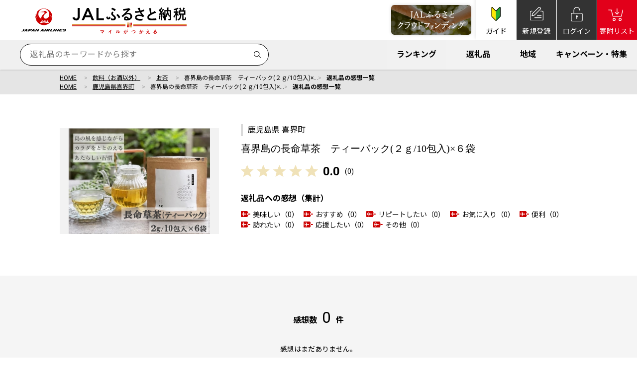

--- FILE ---
content_type: text/html; charset=UTF-8
request_url: https://furusato.jal.co.jp/goods/detail/2cca69bfa2f967639d6c11b508febc30/review/
body_size: 59082
content:
<!doctype html>
<html lang="ja">
<head>
<!-- START bdash Tracking -->
<input type="hidden" id="mem_unid" name="mem_unid" value="">
<!-- END bdash Tracking -->
<!-- Google Tag Manager -->
<script>(function(w,d,s,l,i){w[l]=w[l]||[];w[l].push({'gtm.start':
new Date().getTime(),event:'gtm.js'});var f=d.getElementsByTagName(s)[0],
j=d.createElement(s),dl=l!='dataLayer'?'&l='+l:'';j.async=true;j.src=
'https://www.googletagmanager.com/gtm.js?id='+i+dl;f.parentNode.insertBefore(j,f);
})(window,document,'script','dataLayer','GTM-K5SPVR3');</script>
<!-- End Google Tag Manager -->
<!-- ��������Crib Notes���j�o�[�T���^�O�̃R�[�h -->
<script>(function (b, f, d, a, c) {var e = b.createElement(f);e.src = c + "/" + a + "/atm.js";e.id = d;e.async = true;b.getElementsByTagName(f)[0].parentElement.appendChild(e)})(document,"script","__cribnotesTagMgrCmd","fd3f0880-5bc2-4b84-b69b-135564ae6786","https://tag.cribnotes.jp/container_manager");</script>
<!-- �����܂� Crib Notes���j�o�[�T���^�O�̃R�[�h -->
<script type="text/javascript">
(function(w,d,s){
var f=d.getElementsByTagName(s)[0],j=d.createElement(s);
j.async=true;j.src='https://dmp.im-apps.net/js/1024139/0001/itm.js';
f.parentNode.insertBefore(j, f);
})(window,document,'script');
</script><meta charset="utf-8">
<meta name="format-detection" content="telephone=no">
<meta http-equiv="X-UA-Compatible" content="IE=edge">
<meta name="description" content="JALふるさと納税はストーリーに共感した人々と寄附金を地域の皆様にお届けすることで地域の皆様とのつながりをより強固なものとし、地域活性化・地方創生に取り組んでまいります。">
<meta name="keywords" content="JALふるさと納税,ふるさと納税サイト,JAL,返礼品">
<title>喜界島の長命草茶　ティーバック(２ｇ/10包入)×６袋の感想一覧｜JALふるさと納税サイト</title>
<meta property="og:title" content="喜界島の長命草茶　ティーバック(２ｇ/10包入)×６袋の感想一覧｜JALふるさと納税サイト">
<meta property="og:type" content="website" name="com_og_type"/>
<meta property="og:url" content="https://furusato.jal.co.jp/goods/detail/2cca69bfa2f967639d6c11b508febc30/review/" name="com_og_url"/>
<meta property="og:site_name" content="JALふるさと納税" name="com_og_site_name" />
<meta property="og:description" content="JALふるさと納税はストーリーに共感した人々と寄附金を地域の皆様にお届けすることで地域の皆様とのつながりをより強固なものとし、地域活性化・地方創生に取り組んでまいります。" name="com_og_description">
<meta property="og:locale" content="ja_JP" name="com_og_locale" />
<meta property="og:image" content="https://furusato.jal.co.jp/img/common/ogimage.jpg" name="com_og_image"/>
<link rel="canonical" href="https://furusato.jal.co.jp/goods/detail/2cca69bfa2f967639d6c11b508febc30/review/" name="com_canonical">

<link rel="icon" href="/favicon.ico">
<link rel="apple-touch-icon" href="/apple-touch-icon.png">
<link rel="icon" type="image/png" href="/android-chrome.png">
<link href="https://fonts.googleapis.com/css2?family=Noto+Sans+JP:wght@100;400;700&family=Roboto:wght@100;400;700&display=swap" rel="stylesheet">
<link rel="stylesheet" type="text/css" href="https://furusato.jal.co.jp/js/slick.css">
<!--<link rel="stylesheet" type="text/css" href="https://furusato.jal.co.jp/css/common/layout.css?0250523_1">-->
<!-- DEL general_20221101 はgeneral.cssと内容同一のため削除 STR-->
<!-- <link rel="stylesheet" type="text/css" href="https://furusato.jal.co.jp/css/common/general.css?20221125_1"> -->
<!-- DEL general_20221101 はgeneral.cssと内容同一のため削除 END-->
<link rel="stylesheet" type="text/css" href="https://furusato.jal.co.jp/css/common/layout.css">
<!-- ADD general_20221101 はgeneral.cssと内容同一のため共通 STR-->
<link rel="stylesheet" type="text/css" href="https://furusato.jal.co.jp/css/common/general.css?20250523_1">
<!-- ADD general_20221101 はgeneral.cssと内容同一のため削除 END-->
<script src="https://furusato.jal.co.jp/js/head.js"></script>
<script src="https://furusato.jal.co.jp/js/headroom.min.js"></script>

<script src="https://furusato.jal.co.jp/js/sp/suggest.js"></script>

<!-- START Rakuten Marketing Tracking -->
<!-- 「注意／削除する場合はリンクシェアジャパンへ連絡下さい」「ATTENTION／Please contact LINKSHARE Japan when you delete」 -->
  <script type="text/javascript">
    (function (url) {
      /*Tracking Bootstrap Set Up DataLayer objects/properties here*/
      if(!window.DataLayer){
        window.DataLayer = {};
      }
      if(!DataLayer.events){
        DataLayer.events = {};
      }
      DataLayer.events.SPIVersion = DataLayer.events.SPIVersion || "3.4.1";
      DataLayer.events.SiteSection = "1";

      var loc, ct = document.createElement("script");
      ct.type = "text/javascript";
      ct.async = true; ct.src = url; loc = document.getElementsByTagName('script')[0];
      loc.parentNode.insertBefore(ct, loc);
      }(document.location.protocol + "//tag.rmp.rakuten.com/124585.ct.js"));
  </script>
<!-- END Rakuten Marketing Tracking -->

<!-- GoogleMerchantCenter -->
<meta name="google-site-verification" content="7oybzFFiHIGHKzrDMw9fWTBkLBRszxgCI2_qQR4Z1nI" />
<!-- /GoogleMerchantCenter --><link rel="stylesheet" type="text/css" href="https://furusato.jal.co.jp/css/category/detail.css">
</head>
<body>
<!-- Google Tag Manager (noscript) -->
<noscript><iframe src="https://www.googletagmanager.com/ns.html?id=GTM-K5SPVR3"
height="0" width="0" style="display:none;visibility:hidden"></iframe></noscript>
<!-- End Google Tag Manager (noscript) -->	<div id="container">
	    <!-- gHeader -->
    <header id="gHeader" class="-type2">
        <div class="hInner">
                        <div class="hBox p-headerBar01">
                <div class="logoJal">
                    	<img src="https://furusato.jal.co.jp/img/common/com_logo_jalVerrtical.svg" alt="JAPAN AIRLINES" width="131">
                </div>
                <!-- JAL_FURUSATO-2182 【SEO対策】3.HTMLなどのオンページ要素 STR -->
                                    	<div class="logoFuru">
                	    <a href="https://furusato.jal.co.jp/" class="header_logo">
                	        <span class="logo"><img src="https://furusato.jal.co.jp/img/common/com_logo_furusato_blk.svg?20250930" alt="JALふるさと納税　マイルがつかえる"></span>
                	    </a>
                	</div>
                	                <!-- JAL_FURUSATO-2182 【SEO対策】3.HTMLなどのオンページ要素 END -->
                <!--<div class="menu sp"><span class="top"></span><span class="middle"></span><span class="bottom"></span></div>-->
                <div class="rBox">
                                        <div class="p-hd_goto_jgcf c-shadow -pcOnly"><a href="https://furusato.jal.co.jp/jgcf/"><img src="https://furusato.jal.co.jp/img/common/com_hd_goto_jgcf.png" alt="JALふるさとクラウドファンディング"></a></div>
                                        <ul class="linkUl">
                    	<li class="first pcOnly">
                            <a class="js-first isOn-">
                                <div class="wrap-first">
                                    <span class="icon">
                                        <img src="https://furusato.jal.co.jp/img/common/com_icon_beginner.svg" alt="ガイド">
                                    </span>
                                    <span class="text">ガイド</span>
                                </div>
                                <div class="wrap-first--close">
                                    <span class="icon">
                                        <img src="https://furusato.jal.co.jp/img/common/com_icon_close_wh.png" alt="">
                                    </span>
                                    <span class="text">閉じる</span>
                                </div>
                            </a>
                        </li>
						                        <li class="entry">
                            <a href="https://furusato.jal.co.jp/login/#sec_regist" class="header_login_sec_regist">
                                <span class="icon">
                                    <img src="https://furusato.jal.co.jp/img/common/com_icon_regist_whi.svg" alt="新規登録">
                                </span>
                                <span class="text">新規登録</span>
                            </a>
                        </li>
                        <li class="login">
                            <a href="https://furusato.jal.co.jp/login/#sec_login" class="header_login">
                                <span class="icon">
                                    <img src="https://furusato.jal.co.jp/img/common/com_icon_login_whi.svg" alt="ログイン">
                                </span>
                                <span class="text">ログイン</span>
                            </a>
                        </li>
						                        <li class="cart pcOnly-">
                            <a href="https://furusato.jal.co.jp/cart/" class="header_cart">
                                <span class="icon">
                                    <img src="https://furusato.jal.co.jp/img/common/com_icon_cart_whi.svg" alt="寄附リスト">
                                </span>
                                <span class="text">寄附リスト</span>
                            </a>
                        </li>
                    </ul>
                </div><!-- /rBox -->
            </div><!-- /hBox -->




<div class="c-modal--first isOn-">
    <div class="c-modal_bg"></div>
    <div class="modalBox">
        <div class="modalInner">
            <!--<div class="modalClose"></div>-->
            <div class="modalInner2">
                <ul class="p-first_list--header">
                    <li>
                        <a href="https://furusato.jal.co.jp/about/" class="header_about">
                            <img src="https://furusato.jal.co.jp/img/index/first01.jpg" alt="初めての方へ JALふるさと納税とは" class="pcOnly">
                            <img src="https://furusato.jal.co.jp/img/index/first01_sp.jpg" alt="初めての方へ JALふるさと納税とは" class="spOnly">
                        </a>
                    </li>
                    <li>
                        <a href="https://furusato.jal.co.jp/guide/" class="header_guide">
                            <img src="https://furusato.jal.co.jp/img/index/first02.jpg" alt="ふるさと納税を知る 初めてのふるさと納税" class="pcOnly">
                            <img src="https://furusato.jal.co.jp/img/index/first02_sp.jpg" alt="ふるさと納税を知る 初めてのふるさと納税" class="spOnly">
                        </a>
                    </li>
                    <li>
                        <a href="https://furusato.jal.co.jp/simulation/" class="header_simulation">
                            <img src="https://furusato.jal.co.jp/img/index/first03.jpg" alt="寄附可能額は？ 寄附上限額を調べる" class="pcOnly">
                            <img src="https://furusato.jal.co.jp/img/index/first03_sp.jpg" alt="寄附可能額は？ 寄附上限額を調べる" class="spOnly">
                        </a>
                    </li>
                    <li>
                        <a href="https://furusato.jal.co.jp/lp/jal_point/" class="header_jal_point">
                            <img src="https://furusato.jal.co.jp/img/index/first07.jpg" alt="マイルをつかう マイルをポイントに交換して寄附" class="pcOnly">
                            <img src="https://furusato.jal.co.jp/img/index/first07_sp.jpg" alt="マイルをつかう マイルをポイントに交換して寄附" class="spOnly">
                        </a>
                    </li>
                    <li>
                        <a href="https://furusato.jal.co.jp/lp/mynaportal/" class="header_mynaportal">
                            <img src="https://furusato.jal.co.jp/img/index/first08.jpg" alt="確定申告がオンラインで完結 マイナポータル連携" class="pcOnly">
                            <img src="https://furusato.jal.co.jp/img/index/first08_sp.jpg" alt="確定申告がオンラインで完結 マイナポータル連携" class="spOnly">
                        </a>
                    </li>
                    <li>
                        <a href="https://furusato.jal.co.jp/lp/onestop_online/" class="header_onestop_online">
                            <img src="https://furusato.jal.co.jp/img/index/first09.jpg" alt="申請の負担を軽減 ワンストップ特例オンライン申請" class="pcOnly">
                            <img src="https://furusato.jal.co.jp/img/index/first09_sp.jpg" alt="申請の負担を軽減 ワンストップ特例オンライン申請" class="spOnly">
                        </a>
                    </li>
                    <li>
                        <a href="https://furusato.jal.co.jp/faq/" class="header_faq">
                            <img src="https://furusato.jal.co.jp/img/index/first04.jpg" alt="よくあるご質問" class="pcOnly">
                            <img src="https://furusato.jal.co.jp/img/index/first04_sp.jpg" alt="よくあるご質問" class="spOnly">
                        </a>
                    </li>
                    <li>
                        <a href="https://furusato.jal.co.jp/information/" class="icon header_information">
                            <img src="https://furusato.jal.co.jp/img/index/first05.jpg" alt="お知らせ" class="pcOnly">
                            <img src="https://furusato.jal.co.jp/img/index/first05_sp.jpg" alt="お知らせ" class="spOnly">
                        </a>
                    </li>
                    <li>
                        <a href="https://furusato.jal.co.jp/faq/#faq06" class="header_contact">
                            <img src="https://furusato.jal.co.jp/img/index/first06.jpg" alt="お問い合わせ" class="pcOnly">
                            <img src="https://furusato.jal.co.jp/img/index/first06_sp.jpg" alt="お問い合わせ" class="spOnly">
                        </a>
                    </li>
                </ul>
                <div class="comBtn alC"><a href="javascript:closeModal_first();" class="c-btn -noarrow">閉じる</a></div>
            </div><!-- /modalInner2 -->
        </div>
    </div>
</div><!-- /c-modal--first -->


        <div class="hBox02Wrap">
            <div class="hBox02">
                <div class="inputBox">
                    <ul class="p-headerCol2">
                        <li>
                            <form method="get" class="form_search" action="https://furusato.jal.co.jp/goods/">
                            <input type="text" value="" name="w" placeholder="返礼品のキーワードから探す" id="js-input-search" autocomplete="off">
                            <button type="submit" class="icon header_serch">
                                <img src="https://furusato.jal.co.jp/img/common/com_icon_scope_blk.svg">
                            </button>
                            </form>
                        </li>
                                                <li class="spOnly">
                            <div class="p-hd_goto_jgcf c-shadow"><a href="https://furusato.jal.co.jp/jgcf/"><img src="https://furusato.jal.co.jp/img/common/com_hd_goto_jgcf_sp.png" alt="JALふるさとクラウドファンディング"></a></div>
                        </li>
                                                <li class="spOnly">
                            <ul class="linkUl">
                                <li class="first">
                                    <a class="js-first isOn-">
                                        <div class="wrap-first">
                                            <span class="icon -guide">
                                                <img src="https://furusato.jal.co.jp/img/common/com_icon_beginner.svg" alt="ガイド">
                                            </span>
                                            <span class="text">ガイド</span>
                                        </div>
                                        <div class="wrap-first--close">
                                            <span class="icon -menu">
                                                <img src="https://furusato.jal.co.jp/img/common/com_icon_close_wh.png" alt="">
                                            </span>
                                            <span class="text">閉じる</span>
                                        </div>
                                    </a>
                                </li>
                            </ul>
                        </li>
                    </ul>
                </div>
                <div class="ulBox pcOnly">
                    <ul class="list">
                        <li><a href="https://furusato.jal.co.jp/ranking/" class="header_ranking">ランキング</a></li>
                        <li>
                            <a class="header_goods">
                                <object><a href="https://furusato.jal.co.jp/goods/" class="p-header_good--link">返礼品</a></object>
                            <div class="p-goodsSubBoard">
                                <div class="-inner">
                                    <ul class="list-category">
                                                                                                                                    <li><object><a href="https://furusato.jal.co.jp/goods/?cc[]=1" class="-category1">肉</a></object></li>
                                                                                                                                                                                <li><object><a href="https://furusato.jal.co.jp/goods/?cc[]=5" class="-category5">魚介類</a></object></li>
                                                                                                                                                                                <li><object><a href="https://furusato.jal.co.jp/goods/?cc[]=4" class="-category4">果物・フルーツ</a></object></li>
                                                                                                                                                                                <li><object><a href="https://furusato.jal.co.jp/goods/?cc[]=2" class="-category2">米・パン</a></object></li>
                                                                                                                                                                                <li><object><a href="https://furusato.jal.co.jp/goods/?cc[]=13" class="-category13">加工食品</a></object></li>
                                                                                                                                                                                <li><object><a href="https://furusato.jal.co.jp/goods/?cc[]=6" class="-category6">野菜</a></object></li>
                                                                                                                                                                                <li><object><a href="https://furusato.jal.co.jp/goods/?cc[]=12" class="-category12 -line2">菓子・<br>スイーツ</a></object></li>
                                                                                                                                                                                <li><object><a href="https://furusato.jal.co.jp/goods/?cc[]=7" class="-category7">卵・乳製品</a></object></li>
                                                                                                                                                                                <li><object><a href="https://furusato.jal.co.jp/goods/?cc[]=14" class="-category14">麺類</a></object></li>
                                                                                                                                                                                <li><object><a href="https://furusato.jal.co.jp/goods/?cc[]=15" class="-category15">調味料・油</a></object></li>
                                                                                                                                                                                <li><object><a href="https://furusato.jal.co.jp/goods/?cc[]=8" class="-category8">お酒</a></object></li>
                                                                                                                                                                                <li><object><a href="https://furusato.jal.co.jp/goods/?cc[]=9" class="-category9">飲料（お酒以外）</a></object></li>
                                                                                                                                                                                <li><object><a href="https://furusato.jal.co.jp/goods/?cc[]=16" class="-category16">雑貨・日用品</a></object></li>
                                                                                                                                                                                <li><object><a href="https://furusato.jal.co.jp/goods/?cc[]=23" class="-category23">家電・電気小物</a></object></li>
                                                                                                                                                                                <li><object><a href="https://furusato.jal.co.jp/goods/?cc[]=17" class="-category17">美容・健康</a></object></li>
                                                                                                                                                                                <li><object><a href="https://furusato.jal.co.jp/goods/?cc[]=18" class="-category18">ファッション</a></object></li>
                                                                                                                                                                                <li><object><a href="https://furusato.jal.co.jp/goods/?cc[]=24" class="-category24 -line2">家具・<br>インテリア</a></object></li>
                                                                                                                                                                                <li><object><a href="https://furusato.jal.co.jp/goods/?cc[]=25" class="-category25 -line2">趣味・<br>アウトドア用品</a></object></li>
                                                                                                                                                                                <li><object><a href="https://furusato.jal.co.jp/goods/?cc[]=21" class="-category21">旅行・体験など</a></object></li>
                                                                                                                                                                                <li><object><a href="https://furusato.jal.co.jp/goods/?cc[]=26" class="-category26 -line2">返礼品なし・<br>感謝状</a></object></li>
                                                                                                                                                                                <li><object><a href="https://furusato.jal.co.jp/goods/?cc[]=20" class="-category20 -line2">セット類・<br>その他</a></object></li>
                                                                                                                        </ul>
                                </div>
                            </div>
                        </a></li>
                        <li><a href="https://furusato.jal.co.jp/local/" class="header_local">地域</a></li>
                        <li><a href="https://furusato.jal.co.jp/feature/" class="header_feature">キャンペーン・特集</a></li>
                    </ul>
                </div>
            </div><!-- /hBox02 -->
        </div><!-- /hBox02Wrap -->

        <div class="p-subNav ulBox spOnly">
            <ul class="list">
                <li><a href="https://furusato.jal.co.jp/ranking/" class="header_ranking">ランキング</a></li>
                <li>
                    <a class="header_goods js-header_goods isOn-">返礼品</a>
                    <div class="p-goodsSubBoard--sp isOn-">
                        <div class="-innerWrap">
                            <div class="-bg"><img src="https://furusato.jal.co.jp/img/common/com_hd_menuboard_bg_sp.png"></div>
                            <div class="-inner">
                                <ul class="list-category">
                                    <li class="-col1"><object><a href="https://furusato.jal.co.jp/goods/" class="-category0">すべて</a></object></li>
                                                                                                            <li><object><a href="https://furusato.jal.co.jp/goods/?cc[]=1" class="-category1">肉</a></object></li>
                                                                                                                                                <li><object><a href="https://furusato.jal.co.jp/goods/?cc[]=5" class="-category5">魚介類</a></object></li>
                                                                                                                                                <li><object><a href="https://furusato.jal.co.jp/goods/?cc[]=4" class="-category4">果物・フルーツ</a></object></li>
                                                                                                                                                <li><object><a href="https://furusato.jal.co.jp/goods/?cc[]=2" class="-category2">米・パン</a></object></li>
                                                                                                                                                <li><object><a href="https://furusato.jal.co.jp/goods/?cc[]=13" class="-category13">加工食品</a></object></li>
                                                                                                                                                <li><object><a href="https://furusato.jal.co.jp/goods/?cc[]=6" class="-category6">野菜</a></object></li>
                                                                                                                                                <li><object><a href="https://furusato.jal.co.jp/goods/?cc[]=12" class="-category12 -line2">菓子・<br>スイーツ</a></object></li>
                                                                                                                                                <li><object><a href="https://furusato.jal.co.jp/goods/?cc[]=7" class="-category7">卵・乳製品</a></object></li>
                                                                                                                                                <li><object><a href="https://furusato.jal.co.jp/goods/?cc[]=14" class="-category14">麺類</a></object></li>
                                                                                                                                                <li><object><a href="https://furusato.jal.co.jp/goods/?cc[]=15" class="-category15">調味料・油</a></object></li>
                                                                                                                                                <li><object><a href="https://furusato.jal.co.jp/goods/?cc[]=8" class="-category8">お酒</a></object></li>
                                                                                                                                                <li><object><a href="https://furusato.jal.co.jp/goods/?cc[]=9" class="-category9">飲料（お酒以外）</a></object></li>
                                                                                                                                                <li><object><a href="https://furusato.jal.co.jp/goods/?cc[]=16" class="-category16">雑貨・日用品</a></object></li>
                                                                                                                                                <li><object><a href="https://furusato.jal.co.jp/goods/?cc[]=23" class="-category23">家電・電気小物</a></object></li>
                                                                                                                                                <li><object><a href="https://furusato.jal.co.jp/goods/?cc[]=17" class="-category17">美容・健康</a></object></li>
                                                                                                                                                <li><object><a href="https://furusato.jal.co.jp/goods/?cc[]=18" class="-category18">ファッション</a></object></li>
                                                                                                                                                <li><object><a href="https://furusato.jal.co.jp/goods/?cc[]=24" class="-category24 -line2">家具・<br>インテリア</a></object></li>
                                                                                                                                                <li><object><a href="https://furusato.jal.co.jp/goods/?cc[]=25" class="-category25 -line2">趣味・<br>アウトドア用品</a></object></li>
                                                                                                                                                <li><object><a href="https://furusato.jal.co.jp/goods/?cc[]=21" class="-category21">旅行・体験など</a></object></li>
                                                                                                                                                <li><object><a href="https://furusato.jal.co.jp/goods/?cc[]=26" class="-category26 -line2">返礼品なし・<br>感謝状</a></object></li>
                                                                                                                                                <li><object><a href="https://furusato.jal.co.jp/goods/?cc[]=20" class="-category20 -line2">セット類・<br>その他</a></object></li>
                                                                                                    </ul>
                            </div>
                        </div>
                    </div>
                </li>
                <li><a href="https://furusato.jal.co.jp/local/" class="header_local">地域</a></li>
                <li><a href="https://furusato.jal.co.jp/feature/" class="header_feature">キャンペーン・<br>特集</a></li>
            </ul>
        </div>

        </div><!-- /hInner -->
    </header>

    
    <main id="sub">
       <div class="bcList">
            <ul>
                <li class="top level-1"><a href="https://furusato.jal.co.jp/">HOME</a></li>
                <li class="top level-1"><a href="https://furusato.jal.co.jp/goods/?cc[]=9">飲料（お酒以外）</a></li>
                <li class="top level-1"><a href="https://furusato.jal.co.jp/goods/?csc[]=110">お茶</a></li>                <li class="level-2 js-trimtext--25"><a href="https://furusato.jal.co.jp/goods/detail/2cca69bfa2f967639d6c11b508febc30">喜界島の長命草茶　ティーバック(２ｇ/10包入)×６袋</a></li>
                <li class="level-2">返礼品の感想一覧</li>
            </ul>
            <ul class="-area">
                <li class="top level-1"><a href="https://furusato.jal.co.jp/">HOME</a></li>
                <li class="top level-1"><a href="https://furusato.jal.co.jp/municipality/465291">鹿児島県喜界町</a></li>
                <li class="level-2 js-trimtext--25"><a href="https://furusato.jal.co.jp/goods/detail/2cca69bfa2f967639d6c11b508febc30">喜界島の長命草茶　ティーバック(２ｇ/10包入)×６袋</a></li>
                <li class="level-2">返礼品の感想一覧</li>
            </ul>
        </div>

        <section>
            <div class="content">
                <dl class="detail_box -typeB  jsBox">
                     <dd class="txt rBox">
                        <h3>鹿児島県 喜界町</h3>
                        <h1 class="yuMincho -noBorder">喜界島の長命草茶　ティーバック(２ｇ/10包入)×６袋</h1>
                        <ul class="c-starBlock -borderTop">
                            <li class="-star -s0"></li>
                            <li class="-rate">0.0</li>
                            <li class="-count">(<span>0</span>)</li>
                        </ul>
                        <div class="c-reviewTagTotalBlock">
                            <p class="head">返礼品への感想（集計）</p>
                            <ul class="c-tagList">
                                                            <li><span class="c-reviewTag">美味しい（0）</span></li>
                                                            <li><span class="c-reviewTag">おすすめ（0）</span></li>
                                                            <li><span class="c-reviewTag">リピートしたい（0）</span></li>
                                                            <li><span class="c-reviewTag">お気に入り（0）</span></li>
                                                            <li><span class="c-reviewTag">便利（0）</span></li>
                                                            <li><span class="c-reviewTag">訪れたい（0）</span></li>
                                                            <li><span class="c-reviewTag">応援したい（0）</span></li>
                                                            <li><span class="c-reviewTag">その他（0）</span></li>
                                                        </ul>
                        </div>
                    </dd>
                    <dt class="lBox">
                        <div class="bigUlWrap">
                            <ul class="bigUl">
                                <li><a href="#"><img src="https://furusato.jal.co.jp/g_img/465291/file_33d2f7d23ce6b31ef7dd5a5265a04246.JPG" alt="喜界島の長命草茶　ティーバック(２ｇ/10包入)×６袋"></a></li>
                            </ul>
                            <!-- <div class="c-status -active">
                                <span class="end -active">受付終了</span>
                                <span class="before ">受付前</span>
                                <span class="soldout ">売り切れ</span>
                            </div> -->
                        </div>
                    </dt>
                </dl>
            </div>
        </section>

        <section class="grey">
            <div class="content">

                            <div class="c-search_result">
                    <div class="comSecTit -spOnly">
                        <h2 class="large">レビュー</h2>
                        <h3 class="small">REVIEW</h3>
                    </div>
                        <p><small class="head">感想数</small><strong>0</strong><small>件</small></p>
                </div>
                <p class="alC">感想はまだありません。</p>
            

                <div class="reviewDetail">
                    <div class="c-review">
                        <ul class="list">
                                                    </ul>
                    </div>
                    <div class="wp-pagenavi">
						
                    </div>
                </div>

            </div>
        </section>

        
                     
            <section class="c-donatinArea">
                <div class="content">
                    <ul class="list">
                        <li>数量</li>
                        <li>
                            <p class="comSelect -border">
                                    <select name="sel_num_bottom" id="sel_num_bottom">
                                                                                                                        <option value="1">1</option>
                                                                                                                        <option value="2">2</option>
                                                                                                                        <option value="3">3</option>
                                                                                                                        <option value="4">4</option>
                                                                                                                        <option value="5">5</option>
                                                                                                                        <option value="6">6</option>
                                                                                                                        <option value="7">7</option>
                                                                                                                        <option value="8">8</option>
                                                                                                                        <option value="9">9</option>
                                                                                                                        <option value="10">10</option>
                                                                                                                        <option value="11">11</option>
                                                                                                                        <option value="12">12</option>
                                                                                                                        <option value="13">13</option>
                                                                                                                        <option value="14">14</option>
                                                                                                                        <option value="15">15</option>
                                                                                                                        <option value="16">16</option>
                                                                                                                        <option value="17">17</option>
                                                                                                                        <option value="18">18</option>
                                                                                                                        <option value="19">19</option>
                                                                                                                        <option value="20">20</option>
                                                                                                                        <option value="21">21</option>
                                                                                                                        <option value="22">22</option>
                                                                                                                        <option value="23">23</option>
                                                                                                                        <option value="24">24</option>
                                                                                                                        <option value="25">25</option>
                                                                                                                        <option value="26">26</option>
                                                                                                                        <option value="27">27</option>
                                                                                                                        <option value="28">28</option>
                                                                                                                        <option value="29">29</option>
                                                                                                                        <option value="30">30</option>
                                                                                                                        <option value="31">31</option>
                                                                                                                        <option value="32">32</option>
                                                                                                                        <option value="33">33</option>
                                                                                                                        <option value="34">34</option>
                                                                                                                        <option value="35">35</option>
                                                                                                                        <option value="36">36</option>
                                                                                                                        <option value="37">37</option>
                                                                                                                        <option value="38">38</option>
                                                                                                                        <option value="39">39</option>
                                                                                                                        <option value="40">40</option>
                                                                                                                        <option value="41">41</option>
                                                                                                                        <option value="42">42</option>
                                                                                                                        <option value="43">43</option>
                                                                                                                        <option value="44">44</option>
                                                                                                                        <option value="45">45</option>
                                                                                                                        <option value="46">46</option>
                                                                                                                        <option value="47">47</option>
                                                                                                                        <option value="48">48</option>
                                                                                                                        <option value="49">49</option>
                                                                                                                        <option value="50">50</option>
                                                                            </select>
                            </p>
                        </li>
                        <li>
                            <div class="comBtn"><a class="addCart" href="javascript:void(0);" onClick="add_cart_bottom();">寄附をする</a></div>
                        </li>
                    </ul>
                </div>
            </section>
        

        
    </main>

        <footer id="gFooter">
        <div class="p-category_filterBtn" style="display:none;">
            <a href="#" class="filter_inner js-searchBlockAccordion">
                <img src="https://furusato.jal.co.jp/img/common/icon_filter.svg">
                <span class="text">絞り込み</span>
            </a>
        </div>
        <div id="js-pageTop" class="pageTop" style="display:none;">
            <a href="#" class="pageTop_inner">
                <img src="https://furusato.jal.co.jp/img/common/com_icon_airplane_blk.svg">
                <span class="text">TOP</span>
            </a>
        </div>

        <div class="content">
            <ul class="footerColumn">
                <li>
                    <p class="footerNavHead">JALふるさと納税</p>
                    <div class="subMenuWrap">
                        <ul class="navList1">
                            <li><a href="https://furusato.jal.co.jp/about/" class="-arrow footer_about">JALふるさと納税とは</a></li>
                            <li><a href="https://furusato.jal.co.jp/guide/" class="-arrow footer_guide">初めてのふるさと納税</a></li>
                            <li><a href="https://furusato.jal.co.jp/simulation/" class="-arrow footer_simulation">控除上限額シミュレーション</a></li>
                            <li><a href="https://furusato.jal.co.jp/information/" class="-arrow footer_information">お知らせ</a></li>
                            <li><a href="https://furusato.jal.co.jp/faq/" class="-arrow footer_faq">よくあるご質問</a></li>
                            <li><a href="https://furusato.jal.co.jp/faq/#faq06" class="-arrow footer_faq_faq06">お問い合わせ</a></li>
                            <!--<li><a href="https://furusato.jal.co.jp/contact_municipality/" class="-arrow footer_contact_municipality">自治体関係者お問い合わせ</a></li>-->
                            <li><a href="https://furusato.jal.co.jp/lp/contact_municipality/" class="-arrow footer_contact_municipality">自治体関係者の皆さまへ</a></li>
                        </ul>
                    </div>
                    <a href="https://furusato.jal.co.jp/local_new/" class="footerNavHead -arrow footer_local_new">新規参加自治体はこちら</a>
                    <a href="https://furusato.jal.co.jp/column/archive/" class="footerNavHead -arrow footer_column">ふるさとコラムはこちら</a>
                    <a href="https://furusato.jal.co.jp/furusato_voice/archive/" class="footerNavHead -arrow">ふるさとからの声はこちら</a>
                </li>
                <li>
                    <a href="https://furusato.jal.co.jp/ranking/" class="footerNavHead -arrow footer_ranking">人気ランキング</a><br>
                    <a href="https://furusato.jal.co.jp/feature/" class="footerNavHead -arrow footer_feature">キャンペーン・特集</a><br>
                    <a href="https://furusato.jal.co.jp/local/" class="footerNavHead -arrow footer_local">地域から探す</a><br>
                    <div class="subMenuWrap -noBorder">
                        <ul class="navList2">
                                                        <li><a href="https://furusato.jal.co.jp/local/#hokkaido" class="footer_local_hokkaido">北海道</a></li>
                                                        <li><a href="https://furusato.jal.co.jp/local/#tohoku" class="footer_local_tohoku">東北地方</a></li>
                                                        <li><a href="https://furusato.jal.co.jp/local/#kanto" class="footer_local_kanto">関東地方</a></li>
                                                        <li><a href="https://furusato.jal.co.jp/local/#chubu" class="footer_local_chubu">中部地方</a></li>
                                                        <li><a href="https://furusato.jal.co.jp/local/#kinki" class="footer_local_kinki">近畿地方</a></li>
                                                        <li><a href="https://furusato.jal.co.jp/local/#chugoku" class="footer_local_chugoku">中国地方</a></li>
                                                        <li><a href="https://furusato.jal.co.jp/local/#shikoku" class="footer_local_shikoku">四国地方</a></li>
                                                        <li><a href="https://furusato.jal.co.jp/local/#kyushu" class="footer_local_kyushu">九州地方</a></li>
                                                        <li><a href="https://furusato.jal.co.jp/local/#okinawa" class="footer_local_okinawa">沖縄</a></li>
                                                    </ul>
                    </div>

                    <a href="https://furusato.jal.co.jp/goods/" class="footerNavHead -arrow footer_goods">カテゴリから探す</a>
                    <div class="subMenuWrap -noBorder">
                        <ul class="navList2">
                                                        <li><a href="https://furusato.jal.co.jp/goods/?cc[]=1" class="footer_goods_meat">肉</a></li>
                                                        <li><a href="https://furusato.jal.co.jp/goods/?cc[]=5" class="footer_goods_seafood">魚介類</a></li>
                                                        <li><a href="https://furusato.jal.co.jp/goods/?cc[]=4" class="footer_goods_fruits">果物・フルーツ</a></li>
                                                        <li><a href="https://furusato.jal.co.jp/goods/?cc[]=2" class="footer_goods_rice">米・パン</a></li>
                                                        <li><a href="https://furusato.jal.co.jp/goods/?cc[]=13" class="footer_goods_processed">加工食品</a></li>
                                                        <li><a href="https://furusato.jal.co.jp/goods/?cc[]=6" class="footer_goods_vegetables">野菜</a></li>
                                                        <li><a href="https://furusato.jal.co.jp/goods/?cc[]=12" class="footer_goods_confectionery">菓子・スイーツ</a></li>
                                                        <li><a href="https://furusato.jal.co.jp/goods/?cc[]=7" class="footer_goods_eggs">卵・乳製品</a></li>
                                                        <li><a href="https://furusato.jal.co.jp/goods/?cc[]=14" class="footer_goods_noodles">麺類</a></li>
                                                        <li><a href="https://furusato.jal.co.jp/goods/?cc[]=15" class="footer_goods_seasonings">調味料・油</a></li>
                                                        <li><a href="https://furusato.jal.co.jp/goods/?cc[]=8" class="footer_goods_alcohol">お酒</a></li>
                                                        <li><a href="https://furusato.jal.co.jp/goods/?cc[]=9" class="footer_goods_beverages">飲料（お酒以外）</a></li>
                                                        <li><a href="https://furusato.jal.co.jp/goods/?cc[]=16" class="footer_goods_sundries">雑貨・日用品</a></li>
                                                        <li><a href="https://furusato.jal.co.jp/goods/?cc[]=23" class="footer_goods_kaden">家電・電気小物</a></li>
                                                        <li><a href="https://furusato.jal.co.jp/goods/?cc[]=17" class="footer_goods_beauty">美容・健康</a></li>
                                                        <li><a href="https://furusato.jal.co.jp/goods/?cc[]=18" class="footer_goods_fashion">ファッション</a></li>
                                                        <li><a href="https://furusato.jal.co.jp/goods/?cc[]=24" class="footer_goods_kagu">家具・インテリア</a></li>
                                                        <li><a href="https://furusato.jal.co.jp/goods/?cc[]=25" class="footer_goods_outdoor">趣味・アウトドア用品</a></li>
                                                        <li><a href="https://furusato.jal.co.jp/goods/?cc[]=21" class="footer_goods_travel">旅行・体験など</a></li>
                                                        <li><a href="https://furusato.jal.co.jp/goods/?cc[]=26" class="footer_goods_card">返礼品なし・感謝状</a></li>
                                                        <li><a href="https://furusato.jal.co.jp/goods/?cc[]=20" class="footer_goods_set">セット類・その他</a></li>
                                                    </ul>
                    </div>
                </li>
                <li>
                    <ul class="summaryList">
                        <li>
                            <dl>
                                <dt><img src="https://furusato.jal.co.jp/img/common/icon_summary4.svg" alt=""></dt>
                                <dd>寄附で<br>マイルがつかえる</dd>
                            </dl>
                        </li>
                        <li>
                            <dl>
                                <dt><img src="https://furusato.jal.co.jp/img/common/icon_summary3.svg" alt=""></dt>
                                <dd>複数自治体を<br>まとめて決済</dd>
                            </dl>
                        </li>
                        <li>
                            <dl>
                                <dt><img src="https://furusato.jal.co.jp/img/common/icon_summary1.svg" alt=""></dt>
                                <dd>JALカード決済で<br>マイルがたまる</dd>
                            </dl>
                        </li>
                    </ul>
                </li>
            </ul>
        </div><!-- /content -->

        <div class="footerBottom">
            <div class="content">
                <ul class="c-colWrap list-banner">
                    <li><a href="https://www.jal.co.jp/jp/ja/" target="_blank"><img src="https://furusato.jal.co.jp/img/common/footer_banner01.png" alt="JAPAN AIRLINES"></a></li>
                    <li><a href="https://ec.jal.co.jp/shop/default.aspx?utm_source=furusato&utm_medium=site" target="_blank"><img src="https://furusato.jal.co.jp/img/common/footer_banner05.png" alt="JAL Mall"></a></li>
                    <li><a href="https://www2.jalux.com/hoken/?utm_source=https%3A%2F%2Ffurusato.jal.co.jp%2F&utm_medium=referral&utm_campaign=furusato" target="_blank"><img src="https://furusato.jal.co.jp/img/common/footer_banner06.png" alt="JAL保健ナビ"></a></li>
                    <li><a href="https://www.jalabc.com/" target="_blank"><img src="https://furusato.jal.co.jp/img/common/footer_banner04.png" alt="JAL ABC"></a></li>
                    <li><a href="https://jalplaza-airport.jalux.com/" target="_blank"><img src="https://furusato.jal.co.jp/img/common/footer_banner07.png" alt="JAL PLAZA"></a></li>
                    <li><a href="https://ec.jal.co.jp/shop/c/c0002/?utm_source=jal_furusato&utm_medium=site&utm_campaign=202503" target="_blank"><img src="https://furusato.jal.co.jp/img/common/footer_banner08.png" alt="JALショッピング"></a></li>
                    <li><a href="https://sumai.jalux.com/?utm_source=furusato&utm_medium=banner&utm_campaign=202504" target="_blank"><img src="https://furusato.jal.co.jp/img/common/footer_banner09.png" alt="住まいるナビ"></a></li>
                    <li><a href="https://www.jaldfs.co.jp/shop/default.aspx?utm_source=JALFURUSATO&utm_medium=WEB&utm_campaign=FOOTER" target="_blank"><img src="https://furusato.jal.co.jp/img/common/footer_banner10.png" alt="JAL-DFS"></a></li>
                </ul>
                <div class="btmBox">
                    <div>
                        <ul class="c-colWrap -left">
                            <li><a href="https://furusato.jal.co.jp/terms/" class="c-text-link -arrow">利用規約</a></li>
                            <li><a href="https://www.jalux.com/privacy.html" target="_blank" class="c-text-link -arrow">個人情報取扱規約</a></li>
                            <li><a href="https://www.jalux.com/policy.html" target="_blank" class="c-text-link -arrow">サイト利用条件</a></li>
                            <li><a href="https://www.jalux.com/cookie.html" target="_blank" class="c-text-link -arrow">クッキーについて</a></li>
                            <li><a href="https://www.jalux.com/profile/information.html" target="_blank" class="c-text-link -arrow">会社概要</a></li>
                        </ul>
                    </div>
                    <div>
                        <address class="roboto">Copyright &copy; JALUX Inc.All Rights Reserved.</address>
                    </div>
                </div>
            </div>
        </div>

    </footer>
    <!-- /gFooter -->
	<input type="hidden" id="url" value="https://furusato.jal.co.jp/"></div>

<script src="https://furusato.jal.co.jp/js/jquery.js"></script>
<script src="https://furusato.jal.co.jp/js/slick.js"></script>
<script src="https://furusato.jal.co.jp/js/common.js?20250717"></script>
<script src="https://furusato.jal.co.jp/js/index.js"></script>
<script src="https://furusato.jal.co.jp/js/jquery.heightLine.js"></script>
<script src="https://furusato.jal.co.jp/js/category/detail.js"></script>
<script src="https://furusato.jal.co.jp/js/sp/cart.js"></script>
<script>
$(function(){
    $(window).on('load',function(){
        $(".slideBox01 .comBox01").heightLine();
        $(".slideBox02 .comBox01").heightLine();
    })
});
    
</script>
<input type="hidden" id="goods_id" value="2cca69bfa2f967639d6c11b508febc30">
<input type="hidden" id="login_flg" value="0">
<input type="hidden" name="ethna_csrf" value="bb38dcae9134c9fdbf345896b79b7179" />

</body>
</html>

--- FILE ---
content_type: text/css
request_url: https://furusato.jal.co.jp/css/common/layout.css
body_size: 62805
content:
@charset "UTF-8";
/*------------------------------------------------------------
	デフォルトスタイル
------------------------------------------------------------*/
html, body, div, span, applet, object, iframe, h1, h2, h3, h4, h5, h6, p, blockquote, pre, a, abbr, acronym, address, big, cite, code, del, dfn, em, font, img, ins, kbd, q, s, samp, small, strike, strong, sub, sup, tt, var, b, u, i, center, dl, dt, dd, ol, ul, li, fieldset, form, label, legend, table, caption, tbody, tfoot, thead, tr, th, td { margin: 0; padding: 0; background: transparent; border: 0; outline: 0; font-size: 1em; }

html { font-size: 62.5%; }

body, table, input, textarea, select, option { font-family: 'Roboto' , "Noto Sans JP" , "游ゴシック体", YuGothic, "Yu Gothic M", "游ゴシック Medium", "Yu Gothic Medium", "メイリオ", Meiryo, sans-serif, "Apple Color Emoji", "Segoe UI Emoji", "Segoe UI Symbol", "Noto Color Emoji"; line-height: 1.6; font-size: 14px; font-weight: 500; -webkit-text-size-adjust: 100%; -webkit-font-smoothing: antialiased; }

.serif { font-family: "游明朝体", "YuMincho", "Hiragino Mincho ProN", "Yu Mincho", "MS PMincho", serif; }

.roboto { font-family: 'Roboto', sans-serif; }

article, aside, canvas, details, figcaption, figure, footer, header, hgroup, menu, nav, section, summary { display: block; }

ol, ul { list-style: none; }

blockquote, q { quotes: none; }

:focus { outline: 0; }

ins { text-decoration: none; }

del { text-decoration: line-through; }

img { vertical-align: top; max-width: 100%; }

a, a:link { color: #000; text-decoration: none; }

a:visited { color: #000; }

a:hover { color: #000; }

a:active { color: #000; }

/*------------------------------------------------------------
	レイアウト
------------------------------------------------------------*/
body { color: #000; font-size: 1.4rem; line-height: 1.5; font-weight: normal; -moz-text-size-adjust: none; -ms-text-size-adjust: none; text-size-adjust: none; -webkit-text-size-adjust: none; background-color: #FFF; }
body.p-maintenance .notice .content { padding-bottom: 200px; }
@media all and (max-width: 897px) { body.p-maintenance .notice .content { padding-bottom: 160px; } }
body.p-maintenance #main { padding-top: 0px; }
body.p-maintenance #gFooter { padding-top: 40px; }
body.p-maintenance #gFooter address { margin-top: 0; }

#container { text-align: left; overflow: hidden; }
#container.-mini #main { padding-top: 0; }

main { overflow: hidden; display: block; }
main#sub, main#main:not(.p-top) { padding-top: calc(80px + 58px + 3px); }
body.isHeaderBanner main#sub, body.isHeaderBanner main#main:not(.p-top) { padding-top: calc(80px + 58px + 60px + 3px); }
@media all and (max-width: 897px) { main#sub, main#main:not(.p-top) { padding-top: calc(51px + 50px + 41px); }
  body.isHeaderBanner main#sub, body.isHeaderBanner main#main:not(.p-top) { padding-top: calc(40px + 51px + 50px + 41px); } }
main#main.p-top { padding-top: 0; }
/* ■20251002 SP MOD
@media all and (max-width: 897px) { main#main.p-top { padding-top: calc(31px + 50px + 41px); } */
@media all and (max-width: 897px) { main#main.p-top { padding-top: calc(51px + 50px + 41px); }
  body.isHeaderBanner main#main.p-top { padding-top: calc(40px + 51px + 50px + 41px); } }

a[href^="tel:"] { cursor: default; pointer-events: none; }

@media all and (min-width: 897px) { .sp { display: none !important; } }
@media all and (max-width: 896px) { body { min-width: inherit; }
  main { padding-top: 0px; }
  a:hover, a:hover img { opacity: 1 !important; }
  .pc { display: none !important; }
  a[href^="tel:"] { cursor: pointer; pointer-events: auto; }
  #main { padding-top: 0px; } }
/*------------------------------------------------------------
	ヘッダー
------------------------------------------------------------*/
.headroom--unpinned { -webkit-transform: translateY(-100%); transform: translateY(-100%); }

.headroom--pinned { -webkit-transform: translateY(0); transform: translateY(0); }

#gHeader { display: -webkit-box; display: -ms-flexbox; display: flex; -ms-flex-wrap: wrap; flex-wrap: wrap; position: fixed; z-index: 1001; -webkit-box-pack: justify; -ms-flex-pack: justify; justify-content: space-between; -webkit-box-shadow: 0 0 3px rgba(0, 0, 0, 0.4); box-shadow: 0 0 3px rgba(0, 0, 0, 0.4); width: 100%; top: 0; left: 0; -webkit-transition: -webkit-transform 0.3s ease-in-out; transition: -webkit-transform 0.3s ease-in-out; transition: transform 0.3s ease-in-out; transition: transform 0.3s ease-in-out, -webkit-transform 0.3s ease-in-out; }
#gHeader.-mini { top: inherit; position: relative; }
#gHeader.-mini .hBox { max-width: inherit; display: -webkit-box; display: -ms-flexbox; display: flex; -webkit-box-pack: center; -ms-flex-pack: center; justify-content: center; padding: 20px 0; }
@media all and (max-width: 896px) { #gHeader.-mini .hBox .logoJal { height: inherit; padding-top: 0; margin-right: 20px; } }
@media all and (max-width: 896px) { #gHeader.-mini .hBox .logoJal img { width: 74px; max-width: inherit; } }
#gHeader.-mini .hBox .logoFuru { -webkit-box-flex: inherit; -ms-flex: inherit; flex: inherit; }
@media all and (max-width: 896px) { #gHeader.-mini .hBox .logoFuru { width: 47.2vw; } }
@media all and (max-width: 896px) { #gHeader.-mini .hBox .logoFuru .logo { max-height: inherit; width: 47.2vw; } }
@media all and (max-width: 896px) { #gHeader.-mini .hBox .logoFuru .text { font-size: 14.3px; margin-top: 2px; } }
@media all and (max-width: 896px) { #gHeader.-mini .hBox .logoFuru img { max-height: inherit; } }
#gHeader .p-header_banner { height: 60px; text-align: center; overflow: hidden; }
@media all and (max-width: 896px) { #gHeader .p-header_banner { height: 40px; } }
#gHeader .p-header_banner .-inner { width: 100%; height: 60px; display: block; text-align: center; background-color: #fff; overflow: hidden; position: relative; }
#gHeader .p-header_banner .pic { position: absolute; left: 50%; -webkit-transform: translateX(-50%); transform: translateX(-50%); }
#gHeader .p-header_banner img { margin: auto; width: auto; height: 60px; max-width: inherit; max-height: inherit; }
@media all and (max-width: 896px) { #gHeader .p-header_banner img { height: 40px; } }
#gHeader .p-header_banner .js-timer { position: absolute; color: #c00; font-size: 50px; line-height: 1; top: 4px; left: 0; right: 0; margin: auto; font-weight: bold; opacity: 0; -webkit-transition: .3s; transition: .3s; display: -webkit-box; display: -ms-flexbox; display: flex; -webkit-box-pack: center; -ms-flex-pack: center; justify-content: center; -webkit-box-align: center; -ms-flex-align: center; align-items: center; }
@media all and (max-width: 896px) { #gHeader .p-header_banner .js-timer { font-size: 26px; top: 1px; -webkit-box-align: end; -ms-flex-align: end; align-items: flex-end; } }
#gHeader .p-header_banner .js-timer .hour { margin-left: 5px; }
@media all and (max-width: 896px) { #gHeader .p-header_banner .js-timer .hour { margin-left: 3px; } }
#gHeader .p-header_banner .js-timer .sec { margin-right: 10px; }
@media all and (max-width: 896px) { #gHeader .p-header_banner .js-timer .sec { margin-right: 5px; } }
#gHeader .p-header_banner .js-timer .imgtext { font-size: 0; }
#gHeader .p-header_banner .js-timer .imgtext.-fig1 { height: 41px; }
@media all and (max-width: 896px) { #gHeader .p-header_banner .js-timer .imgtext.-fig1 { height: 36px; } }
#gHeader .p-header_banner .js-timer .imgtext.-fig1 img { width: auto; height: 41px; max-width: inherit; }
@media all and (max-width: 896px) { #gHeader .p-header_banner .js-timer .imgtext.-fig1 img { height: 36px; } }
#gHeader .p-header_banner .js-timer .imgtext.-fig2 { height: 41px; }
@media all and (max-width: 896px) { #gHeader .p-header_banner .js-timer .imgtext.-fig2 { height: 18px; margin-bottom: 3px; } }
#gHeader .p-header_banner .js-timer .imgtext.-fig2 img { width: auto; height: 41px; max-width: inherit; }
@media all and (max-width: 896px) { #gHeader .p-header_banner .js-timer .imgtext.-fig2 img { height: 18px; } }
#gHeader .p-header_banner .js-timer.isOn { opacity: 1; -webkit-transition: .3s; transition: .3s; }

#gHeader .logoJal { padding: 0px 0 0 0px; -webkit-box-sizing: border-box; box-sizing: border-box; margin-left: 43px; margin-right: 12px; -ms-flex-preferred-size: 90px; flex-basis: 90px; }
.-mini #gHeader .logoJal { margin-left: 0; }

#gHeader .logoJal img { width: 100%; }

#gHeader .hInner { width: 100%; background-color: #fff; }

#gHeader .hBox { display: -webkit-box; display: -ms-flexbox; display: flex; -ms-flex-wrap: wrap; flex-wrap: wrap; -webkit-box-align: center; -ms-flex-align: center; align-items: center; -webkit-box-pack: start; -ms-flex-pack: start; justify-content: flex-start; background-color: #fff; max-width: 1300px; margin: auto; }

#gHeader .logoFuru { letter-spacing: -.4em; -webkit-box-flex: 1; -ms-flex: 1; flex: 1; }

#gHeader .logoFuru a { display: block; }

#gHeader .logoFuru span { letter-spacing: normal; display: inline-block; vertical-align: middle; }

#gHeader .logoFuru span.logo { width: 230px; margin-top: 2px; }

#gHeader .logoFuru span.text { font-size: 12px; line-height: 1.2; font-weight: bold; padding-left: 15px; }

.p-hd_goto_jgcf { position: absolute; width: 161px; top: 10px; left: -171px; border-radius: 6px; overflow: hidden; }
@media all and (max-width: 896px) { .p-hd_goto_jgcf { width: 96px; position: relative; top: inherit; left: inherit; margin-right: 6px; margin-top: 5px; } }
.p-hd_goto_jgcf a { display: block; }

@media all and (max-width: 896px) { #js-input-search::-webkit-input-placeholder { font-size: 12px; } #js-input-search:-ms-input-placeholder { font-size: 12px; } #js-input-search::-ms-input-placeholder { font-size: 12px; } #js-input-search::placeholder { font-size: 12px; } }

#gHeader .rBox { position: relative; display: -webkit-box; display: -ms-flexbox; display: flex; -ms-flex-wrap: wrap; flex-wrap: wrap; -webkit-box-align: center; -ms-flex-align: center; align-items: center; -webkit-box-pack: end; -ms-flex-pack: end; justify-content: flex-end; }

#gHeader .menuBox { width: 67.2%; }

#gHeader .menuBox .list li { margin-right: 20px; }

#gHeader .list { display: -webkit-box; display: -ms-flexbox; display: flex; -ms-flex-wrap: wrap; flex-wrap: wrap; -webkit-box-pack: end; -ms-flex-pack: end; justify-content: flex-end; }

#gHeader .list li { line-height: 1; display: inline-block; vertical-align: middle; color: rgba(0, 0, 0, 0.3); }

#gHeader .list a { font-size: 1.2rem; }

#gHeader .linkUl { display: -webkit-box; display: -ms-flexbox; display: flex; -ms-flex-wrap: wrap; flex-wrap: wrap; -webkit-box-pack: end; -ms-flex-pack: end; justify-content: flex-end; }

#gHeader .linkUl li { -webkit-box-sizing: border-box; box-sizing: border-box; border-right: 1px solid #fff; }

#gHeader .linkUl li:last-child { border-right: none; }

#gHeader .linkUl li a { position: relative; width: 80px; height: 80px; display: block; font-size: 1rem; color: #fff; text-align: center; font-weight: normal; background-color: #333333; }

#gHeader .linkUl li a .icon { position: absolute; left: 50%; top: 14px; -webkit-transform: translate(-50%, 0); transform: translate(-50%, 0); }
@media all and (max-width: 896px) { #gHeader .linkUl li a .icon { top: 4px; } }

#gHeader .linkUl a .text { position: absolute; left: 50%; bottom: 10px; -webkit-transform: translate(-50%, 0) scale(1); transform: translate(-50%, 0) scale(1); font-size: 1.4rem; line-height: 1; text-align: center; width: 100%; }

#gHeader .linkUl .entry a .icon { width: 26.6px; }

#gHeader .linkUl .entry a .icon img { width: 26.6px; height: 26.5px; }

#gHeader .linkUl .login a .icon { width: 24px; }

#gHeader .linkUl .login a .icon img { width: 24px; height: 28.8px; }

#gHeader .linkUl .mypage a .icon { width: 24px; }

#gHeader .linkUl .mypage a .icon img { width: 24px; height: 25.7px; }

#gHeader .linkUl .favorite a .icon { width: 26.6px; }

#gHeader .linkUl .favorite a .icon img { width: 26.6px; height: 25px; }

#gHeader .linkUl .cart a { background-color: #E2001A; }

#gHeader .linkUl .cart a .icon { width: 29.8px; margin-left: -3px; margin-top: 3px; }

#gHeader .linkUl .cart a .icon img { width: 29.8px; height: 24.7px; }

#gHeader .linkUl .first a { background-color: #fff; color: #000; -webkit-box-shadow: 0px -6px 6px 3px rgba(0, 0, 0, 0.08); box-shadow: 0px -6px 6px 3px rgba(0, 0, 0, 0.08); cursor: pointer; }

#gHeader .linkUl .first a .icon { width: 19.4px; }
@media all and (max-width: 896px) { #gHeader .linkUl .first a .icon { width: 14px; top: 6px; } }

#gHeader .linkUl .first a .icon img { width: 19.4px; height: 28px; }
@media all and (max-width: 896px) { #gHeader .linkUl .first a .icon img { width: 14px; height: auto; } }

@media all and (max-width: 896px) { #gHeader .p-headerCol2 .linkUl .first a .icon.-menu { margin-top: 14px; width: 18px; } }
@media all and (max-width: 896px) { #gHeader .p-headerCol2 .linkUl .first a .icon.-menu img { width: 18px; } }
@media all and (max-width: 896px) { #gHeader .p-headerCol2 .linkUl .first a .icon.-guide { margin-top: 12px; width: 14px; } }
@media all and (max-width: 896px) { #gHeader .p-headerCol2 .linkUl .first a .icon.-guide img { width: 14px; } }
@media all and (max-width: 896px) { #gHeader .p-headerCol2 .linkUl .first a .wrap-first--close .icon.-menu { margin-top: 14px; } }
@media all and (max-width: 896px) { #gHeader .p-headerCol2 .linkUl .first a .wrap-first--close .icon.-guide { margin-top: 12px; } }

.js-first, .js-menu { background-color: #fff; }
.js-first .wrap-first, .js-menu .wrap-first { opacity: 1; visibility: visible; }
.js-first .wrap-first--close, .js-menu .wrap-first--close { opacity: 0; visibility: hidden; }
.js-first.isOn, .js-menu.isOn { background-color: #22ac39 !important; color: #fff !important; }
.js-first.isOn .wrap-first, .js-menu.isOn .wrap-first { opacity: 0; visibility: hidden; }
.js-first.isOn:hover, .js-menu.isOn:hover { opacity: 1 !important; background-color: #73c678 !important; }
.js-first.isOn:hover .wrap-first--close::before, .js-menu.isOn:hover .wrap-first--close::before { border-color: transparent transparent #73c678 transparent; }
.js-first.isOn .wrap-first--close, .js-menu.isOn .wrap-first--close { opacity: 1; visibility: visible; }
.js-first.isOn .wrap-first--close::before, .js-menu.isOn .wrap-first--close::before { content: ''; position: absolute; left: 50%; bottom: -8px; -webkit-transform: translate(-50%, 0) rotate(180deg); transform: translate(-50%, 0) rotate(180deg); width: 0; height: 0; border-style: solid; border-width: 0 5px 8px 5px; border-color: transparent transparent #22ac39 transparent; z-index: 1011; }
@media all and (max-width: 896px) { .js-first.isOn .wrap-first--close::before, .js-menu.isOn .wrap-first--close::before { bottom: -6px; } }
.js-first.isOn .wrap-first--close .icon, .js-menu.isOn .wrap-first--close .icon { width: 21px !important; height: 21px !important; margin-top: 6px; }
@media all and (max-width: 896px) { .js-first.isOn .wrap-first--close .icon, .js-menu.isOn .wrap-first--close .icon { width: 16px !important; height: 16px !important; } }
.js-first.isOn .wrap-first--close .icon img, .js-menu.isOn .wrap-first--close .icon img { width: 21px !important; height: 21px !important; }
@media all and (max-width: 896px) { .js-first.isOn .wrap-first--close .icon img, .js-menu.isOn .wrap-first--close .icon img { width: 16px !important; height: 16px !important; } }

#gHeader .hBox02Wrap { background-color: #f0f0f0; width: 100%; }

#gHeader .hBox02 { display: -webkit-box; display: -ms-flexbox; display: flex; -ms-flex-wrap: wrap; flex-wrap: wrap; -webkit-box-align: center; -ms-flex-align: center; align-items: center; -webkit-box-pack: justify; -ms-flex-pack: justify; justify-content: space-between; max-width: 1300px; margin: auto; }

#gHeader .hBox02 .inputBox { -ms-flex-preferred-size: 500px; flex-basis: 500px; margin-left: 40px; position: relative; }
@media all and (max-width: 1042px) { #gHeader .hBox02 .inputBox { -ms-flex-preferred-size: 400px; flex-basis: 400px; } }
@media all and (max-width: 942px) { #gHeader .hBox02 .inputBox { -ms-flex-preferred-size: 300px; flex-basis: 300px; } }

#gHeader .hBox02 .inputBox input { padding: 8px 35px 6px 19px; height: 44px; width: 100%; font-size: 1.2rem; letter-spacing: 0.6px; -webkit-box-sizing: border-box; box-sizing: border-box; border: none; background: #fff; border: 1px solid #000; border-radius: 22px; position: absolute; top: -22px; left: 0; z-index: 11; -webkit-transition: .3s; transition: .3s; }
#gHeader .hBox02 .inputBox input:focus { -webkit-box-shadow: 0px 0px 6px 0px rgba(0, 0, 0, 0.15); box-shadow: 0px 0px 6px 0px rgba(0, 0, 0, 0.15); -webkit-transition: .3s; transition: .3s; }

#gHeader .hBox02 .inputBox .icon { width: 25px; height: 26px; -webkit-box-sizing: border-box; box-sizing: border-box; padding: 5px 5px; position: absolute; right: 10px; top: 50%; -webkit-transform: translate(0, -50%); transform: translate(0, -50%); cursor: pointer; z-index: 11; }
@media all and (max-width: 896px) { #gHeader .hBox02 .inputBox .icon { width: 15px; height: 16px; padding: 0; } }

#gHeader .hBox02 .ulBox { -webkit-box-flex: 1; -ms-flex: 1; flex: 1; }

#gHeader .hBox02 .ulBox .list { width: auto; }

#gHeader .hBox02 .list li { text-align: center; -webkit-box-sizing: border-box; box-sizing: border-box; }

#gHeader .hBox02 .list a { position: relative; font-size: 1.6rem; font-weight: bold; margin: 0; display: block; padding: 22px 40px; white-space: nowrap; background: rgba(255, 255, 255, 0.04); -webkit-transition: .3s; transition: .3s; }

#gHeader .hBox02 .list a::after { content: ''; position: absolute; left: 50%; bottom: 0; -webkit-transform: translate(-50%, 0); transform: translate(-50%, 0); width: 0; height: 2px; background: #000; -webkit-transition: .3s; transition: .3s; }

#gHeader .hBox02 .list a:hover { opacity: 1; background: rgba(0, 0, 0, 0.04); }

#gHeader .hBox02 .list a:hover::after { width: 100%; }

#gHeader .hInner a:hover { opacity: 0.7; }

@media all and (min-width: 897px) { #gHeader .menuBox { display: block !important; } }
@media all and (max-width: 896px) { #gHeader { display: block; }
  #gHeader .logoJal { padding: 10px 0 0 0px; height: 50px; -webkit-box-sizing: border-box; box-sizing: border-box; margin-left: 0; margin-right: 7px !important; -ms-flex-preferred-size: 55px; flex-basis: 55px; }
  #gHeader .logoJal img { width: 54px; }
  #gHeader .linkUl { position: absolute; top: 0; right: 0; width: auto; }
  #gHeader .linkUl li a { width: 50px; height: 50px; }
  #gHeader .linkUl .entry a .icon { width: 16.6px; }
  #gHeader .linkUl .login a .icon { width: 15px; }
  #gHeader .linkUl .mypage a .icon { width: 15px; }
  #gHeader .linkUl .favorite a .icon { width: 16.6px; }
  #gHeader .linkUl .cart a .icon { width: 20px; }
  #gHeader .linkUl a .text { -webkit-transform: translate(-50%, 0) scale(0.8); transform: translate(-50%, 0) scale(0.8); -webkit-transform-origin: center bottom; transform-origin: center bottom; bottom: 6px; font-size: 1.0rem; }
  #gHeader .hInner { width: 100%; border-top: 1px solid #d9d9d9; position: relative; }
  #gHeader .menuBox { display: none; position: absolute; top: 52px; left: 0; width: 100%; z-index: 1000; background-color: #fff; }
  #gHeader .rBox .list { display: block; }
  #gHeader .menuBox .list li { margin-right: 0; }
  #gHeader .list li { display: block; }
  #gHeader .list a { padding: 15px 20px; margin: 0; display: block; line-height: 20px; border-bottom: 1px solid rgba(0, 0, 0, 0.15); }
  #gHeader .rBox { width: auto; display: block; position: initial; }
  #gHeader .logoFuru { width: 140px; position: relative; }
  #gHeader .logoFuru .header_logo { display: -webkit-box; display: -ms-flexbox; display: flex; -webkit-box-orient: vertical; -webkit-box-direction: normal; -ms-flex-direction: column; flex-direction: column; }
  #gHeader .logoFuru span.logo { -webkit-box-ordinal-group: 3; -ms-flex-order: 2; order: 2; width: 140px; margin-top: 0px; }
  #gHeader .logoFuru span.text { -webkit-box-ordinal-group: 2; -ms-flex-order: 1; order: 1; padding-left: 0; -webkit-transform: scale(0.76); transform: scale(0.76); -webkit-transform-origin: left top; transform-origin: left top; word-break: keep-all; line-height: 1; margin-top: -2px; }
  #gHeader .hBox { padding: 0 10px; position: relative; border-bottom: 1px solid rgba(0, 0, 0, 0.15); max-width: inherit; }
  #gHeader .hBox02Wrap { background-color: transparent; width: 100%; }
  #gHeader .hBox02 { display: block; position: relative; max-width: inherit; background-color: #f0f0f0; width: 100%; }
  #gHeader .p-headerCol2 { display: -webkit-box; display: -ms-flexbox; display: flex; }
  #gHeader .p-headerCol2 > li { position: relative; }
  #gHeader .p-headerCol2 > li:nth-child(1) { -webkit-box-flex: 1; -ms-flex: 1; flex: 1; margin-right: 10px; padding-top: 8px; padding-left: 10px; }
  #gHeader .p-headerCol2 .linkUl { position: relative; top: inherit; right: inherit; }
  #gHeader .p-headerCol2 .linkUl .first a .icon { right: 0; left: 0; margin: auto; margin-top: -12px; width: 15px; }
  #gHeader .p-headerCol2 .linkUl .first a .wrap-first--close .icon { margin-top: -6px; }
  #gHeader .hBox02 .inputBox { width: 100%; position: relative; left: inherit; top: inherit; margin-left: 0px; -ms-flex-preferred-size: inherit; flex-basis: inherit; background-color: #fff; }
  #gHeader .hBox02 .inputBox input { border-radius: 6px; height: 34px; padding: 3px 35px 1px 9px; letter-spacing: 0; position: relative; top: inherit; left: inherit; z-index: 11; -webkit-box-shadow: inherit; box-shadow: inherit; -webkit-transition: .3s; transition: .3s; }
  #gHeader .hBox02 .inputBox input:focus { -webkit-box-shadow: 0px 0px 6px 0px rgba(0, 0, 0, 0.15); box-shadow: 0px 0px 6px 0px rgba(0, 0, 0, 0.15); -webkit-transition: .3s; transition: .3s; }
  #gHeader .hBox02 .ulBox { padding: 0px 0; margin-right: 0; width: auto; }
  #gHeader .hBox02 .ulBox .list { width: 100%; margin: 0 auto; display: -webkit-box; display: -ms-flexbox; display: flex; }
  #gHeader .hBox02 .list li { -ms-flex-preferred-size: 50%; flex-basis: 50%; border-right: 1px solid rgba(0, 0, 0, 0.15); border-top: 1px solid rgba(0, 0, 0, 0.15); }
  #gHeader .hBox02 .list li:nth-child(1), #gHeader .hBox02 .list li:nth-child(2) { border-top: 0; }
  #gHeader .hBox02 .list li:nth-child(2n) { border-right: 0; }
  #gHeader .hBox02 .list a { padding: 15px 0; border-bottom: none; font-size: 1.2rem; line-height: 1; }
  #gHeader .menu { margin-top: 5px; position: absolute; top: -46px; right: 20px; height: 20px; width: 23px; cursor: pointer; z-index: 100; -webkit-transition: opacity .25s ease; transition: opacity .25s ease; -webkit-transition: all .3s ease; transition: all .3s ease; }
  #gHeader .menu.active .top { -webkit-transform: translateY(7px) translateX(0) rotate(45deg); transform: translateY(7px) translateX(0) rotate(45deg); }
  #gHeader .menu.active .middle { opacity: 0; }
  #gHeader .menu.active .bottom { -webkit-transform: translateY(-9px) translateX(0) rotate(-45deg); transform: translateY(-9px) translateX(0) rotate(-45deg); }
  #gHeader .menu span { background: #040000; border: none; height: 2px; width: 100%; position: absolute; top: 0; left: 0; -webkit-transition: all .35s ease; transition: all .35s ease; cursor: pointer; }
  #gHeader .menu span:nth-of-type(2) { top: 8px; }
  #gHeader .menu span:nth-of-type(3) { top: 16px; } }
@media all and (max-width: 375px) { #gHeader .logoFuru { width: 36.2vw; position: relative; }
  #gHeader .logoFuru span.logo { width: 36.2vw; margin-top: 2px; }
  #gHeader .logoJal { margin-right: 5px; }
  #gHeader .logoJal img { width: 54px; } }
@media all and (max-width: 320px) { #gHeader .logoFuru { width: 100px; position: relative; }
  #gHeader .logoFuru span.logo { width: 100px; margin-top: 8px; }
  #gHeader .logoJal { margin-right: 5px; -ms-flex-preferred-size: 40px; flex-basis: 40px; }
  #gHeader .logoJal img { width: 40px; }
  #gHeader .logoFuru span.text { -webkit-transform: scale(0.5); transform: scale(0.5); } }
@media all and (max-width: 896px) { #gHeader .p-headerBar01.isOn { position: fixed; top: -90px; left: 0; width: 100%; -webkit-transition: all .3s ease; transition: all .3s ease; z-index: -1; } }
@media all and (max-width: 896px) { #gHeader .p-headerBar01.isOn2 { position: relative; top: inherit; left: inherit; width: auto; -webkit-transition: all .3s ease; transition: all .3s ease; z-index: inherit; padding: 0 10px; margin: auto; } }

/*------------------------------------------------------------
	フッター
------------------------------------------------------------*/
#gFooter { padding: 55px 0 0px; color: #FFF; position: relative; }
#gFooter.-mini { padding-bottom: 55px; }
@media all and (max-width: 896px) { #gFooter.-mini { padding-top: 55px; } }
#gFooter.-mini .inner { width: 720px; margin: auto; display: -webkit-box; display: -ms-flexbox; display: flex; -webkit-box-pack: justify; -ms-flex-pack: justify; justify-content: space-between; }
@media all and (max-width: 896px) { #gFooter.-mini .inner { width: calc(100% - 40px); display: block; text-align: center; } }
#gFooter.-mini .p-footer_mini_content01 { text-align: right; }
@media all and (max-width: 896px) { #gFooter.-mini .p-footer_mini_content01 { text-align: center; margin-top: 40px; } }
#gFooter.-mini a { text-decoration: underline; }
#gFooter.-mini a::after { top: 0; margin-top: 7px; }

#gFooter a { color: #FFF; }

#gFooter .content { position: relative; }

#gFooter .fNavi { width: 78%; }

#gFooter .fNavi > ul:first-child { width: 52%; }

#gFooter .fNavi > ul:last-child { width: 43%; }

#gFooter .fNavi > ul > li:not(:last-child) { margin-bottom: 33px; }

#gFooter .fNavi > ul > li > a { padding-right: 40px; display: inline-block; letter-spacing: 0.05em; font-weight: bold; background: rgba(0, 0, 0, 0) url(/img/common/com_iconArwR_whi.svg) no-repeat right 15px center/20px auto; -webkit-transition: .3s; transition: .3s; }

#gFooter .fNavi > ul > li > a:hover { background: rgba(0, 0, 0, 0) url(/img/common/com_iconArwR_whi.svg) no-repeat right 10px center/20px auto; }

#gFooter .fNavi > ul > li > a.comBlank { padding-right: 20px; background: url(/img/common/com_icon_blank_whi.svg) no-repeat right center/14px auto; -webkit-transition: .3s; transition: .3s; }

#gFooter .fNavi > ul > li > a.comBlank:hover { background: url(/img/common/com_icon_blank_whi.svg) no-repeat right center/14px auto; padding-right: 25px; }

#gFooter .fNavi > ul > li > a.comBlank span { font-weight: normal; font-size: 12px; }

#gFooter .fNavi .subBox a { display: inline-block; margin: 17px 10px 0 0; font-size: 1.2rem; padding-right: 10px; line-height: 1; position: relative; -webkit-transition: .3s; transition: .3s; }

#gFooter .fNavi .subBox a:after { width: 1px; border-right: 1px solid rgba(255, 255, 255, 0.6); position: absolute; top: 2px; right: 0; bottom: -2px; content: ""; }

#gFooter .fNavi a:hover { opacity: 0.7; }

#gFooter .fNavi .subBox a:last-child:after { border: none; }

#gFooter .fLink li a { opacity: 0.6 !important; font-size: 1.2rem; line-height: 1; text-decoration: underline; }

#gFooter .p-mark_jalmile { /* display:flex; */ /* -webkit-box-align: center; */ /* align-items: center; */ }

#gFooter .p-mark_jalmile .text { font-size: 12px; text-align: left; display: block; margin-right: 10px; display: none; }

#gFooter .p-mark_jalmile .pic { /* border: 2px solid #fff; */ }

#gFooter .btmBox .logo a { width: 245px; display: block; }

#gFooter address { font-size: 1.2rem; line-height: 1; font-style: normal; letter-spacing: 0.55px; text-align: right; }

.pageTop { position: fixed; right: 20px; bottom: 20px; z-index: 300; }

.pageTop.-active { position: absolute; top: -30px; bottom: auto; }
@media all and (max-width: 896px) { .pageTop.-active { top: -30px; } }

.pageTop a { display: block; width: 60px; height: 60px; position: relative; font-size: 1px; /*    background: #252626;*/ background: #fff; -webkit-box-shadow: 0px 0px 6px 0px rgba(0, 0, 0, 0.4); box-shadow: 0px 0px 6px 0px rgba(0, 0, 0, 0.4); -webkit-transition: .3s; transition: .3s; font-weight: bold; /*    border: 2px solid #fff;*/ border-radius: 100px; }

.pageTop a img { width: 18px; position: absolute; left: 50%; top: 50%; -webkit-transform: translate(-50%, -50%); transform: translate(-50%, -50%); margin-top: -7px; }

.pageTop .text { font-size: 12px; text-align: center; display: inline-block; color: #000; line-height: 1; position: absolute; left: 0; right: 0; bottom: 10px; }

@media all and (min-width: 897px) { #gFooter .fLink a:hover { text-decoration: none; } }
@media all and (max-width: 896px) { #gFooter { padding: 60px 0 0px; }
  #gFooter .content { display: block; }
  #gFooter .fNavi, #gFooter .fNavi > ul { margin-bottom: 34px; width: 100% !important; }
  #gFooter .fNavi > ul:last-child { margin-bottom: 0; }
  #gFooter .fNavi { padding-bottom: 3px; margin-bottom: 0; }
  #gFooter .fLink { padding: 0px 0 0; margin-bottom: 56px; width: auto; margin: 0 -20px; text-align: center; /* border-top: 1px solid rgba(255, 255, 255, 0.6); */ }
  #gFooter .fLink li { display: inline-block; margin: 0 9px; }
  #gFooter .p-mark_jalmile { position: relative; top: inherit; right: inherit; display: -webkit-box; display: -ms-flexbox; display: flex; -webkit-box-pack: center; -ms-flex-pack: center; justify-content: center; -webkit-box-align: center; -ms-flex-align: center; align-items: center; padding: 30px 0 0; margin-bottom: 0px; width: auto; margin: 0 -20px; text-align: center; }
  #gFooter .p-mark_jalmile .text { font-size: 12px; text-align: left; display: none; margin-right: 10px; }
  #gFooter .p-mark_jalmile .pic { width: 70px; display: block; /* border: 2px solid #fff; */ border-radius: 4px; }
  #gFooter .btmBox .logo a { margin: 0 auto; }
  #gFooter address { text-align: center; margin-top: 30px; }
  .pageTop { right: 10px; bottom: 60px; } }
#gFooter { background-color: #000; }
#gFooter .content .footerColumn { display: -webkit-box; display: -ms-flexbox; display: flex; }
@media all and (max-width: 896px) { #gFooter .content .footerColumn { display: block; } }
#gFooter .content .footerColumn > li { -ms-flex-preferred-size: 360px; flex-basis: 360px; }
@media all and (max-width: 896px) { #gFooter .content .footerColumn > li + li { margin-top: 10px; } }
@media all and (max-width: 896px) { #gFooter .content .footerColumn > li:nth-child(2) { margin-top: 0px; } }
@media all and (max-width: 896px) { #gFooter .content .footerColumn > li:nth-child(2) > a { margin-top: 10px; } }
#gFooter .content .footerColumn > li:nth-child(3) { -ms-flex-preferred-size: 320px; flex-basis: 320px; }
#gFooter .content .footerColumn > li a { opacity: 1; -webkit-transition: .3s; transition: .3s; }
#gFooter .content .footerColumn > li a:hover { opacity: 0.7; -webkit-transition: .3s; transition: .3s; }
#gFooter .content .footerColumn > li a.-arrow { padding-right: 40px; display: inline-block; letter-spacing: 0.05em; font-weight: bold; background: rgba(0, 0, 0, 0) url(/img/common/com_iconArwR_whi.svg) no-repeat right 15px center/20px auto; -webkit-transition: .3s; transition: .3s; }
#gFooter .content .footerColumn > li a.-arrow:hover { background: rgba(0, 0, 0, 0) url(/img/common/com_iconArwR_whi.svg) no-repeat right 10px center/20px auto; }
#gFooter .content .footerColumn > li .footerNavHead { font-size: 16px; font-weight: bold; margin-bottom: 10px; }
#gFooter .content .footerColumn > li .footerNavHead + .footerNavHead { margin-top: 10px; }
#gFooter .content .footerColumn > li .subMenuWrap { border-left: 1px solid #fff; padding-left: 10px; margin-bottom: 20px; }
#gFooter .content .footerColumn > li .subMenuWrap.-noBorder { border-left: 0; }
#gFooter .content .footerColumn > li .navList1 > li + li { margin-top: 12px; }
#gFooter .content .footerColumn > li .navList2 { width: 300px; position: relative; margin-bottom: -10px; }
#gFooter .content .footerColumn > li .navList2::before { content: ""; width: 1px; height: calc(100% - 10px); display: block; position: absolute; top: 0; left: -10px; background-color: #fff; }
#gFooter .content .footerColumn > li .navList2 > li { position: relative; display: inline-block; padding-right: 10px; margin-right: 10px; margin-bottom: 10px; }
#gFooter .content .footerColumn > li .navList2 > li::after { width: 1px; border-right: 1px solid rgba(255, 255, 255, 0.6); position: absolute; top: 2px; right: 0; bottom: -2px; content: ""; }
#gFooter .content .footerColumn > li .navList2 > li a { line-height: 1; font-size: 14px; }
#gFooter .content .footerColumn > li .summaryList { background-color: #fff; margin-bottom: 20px; }
#gFooter .content .footerColumn > li .summaryList > li { padding: 20px 0; }
#gFooter .content .footerColumn > li .summaryList > li + li { border-top: 1px solid #000; }
#gFooter .content .footerColumn > li .summaryList > li dl { display: -webkit-box; display: -ms-flexbox; display: flex; -webkit-box-pack: center; -ms-flex-pack: center; justify-content: center; -webkit-box-align: center; -ms-flex-align: center; align-items: center; margin-left: 10px; }
#gFooter .content .footerColumn > li .summaryList > li dl dt { -ms-flex-preferred-size: 60px; flex-basis: 60px; margin-right: 20px; }
#gFooter .content .footerColumn > li .summaryList > li dl dd { -ms-flex-preferred-size: 140px; flex-basis: 140px; font-size: 16px; font-weight: bold; line-height: 1.3; color: #000; }
#gFooter .content .footerColumn > li .p-mark_jalmile { position: relative; text-align: right; }
@media all and (max-width: 896px) { #gFooter .content .footerColumn > li .p-mark_jalmile { padding-top: 0; } }
#gFooter .content .footerColumn > li .p-mark_jalmile .pic { width: 88px; display: inline-block; }
#gFooter .footerBottom { background-color: #333; margin-top: 30px; padding: 30px 0; }
@media all and (max-width: 896px) { #gFooter .footerBottom { margin-top: 60px; padding: 40px 0; } }
#gFooter .footerBottom .list-banner { -ms-flex-wrap: wrap; flex-wrap: wrap; row-gap: 10px; }
@media all and (max-width: 896px) { #gFooter .footerBottom .list-banner { -ms-flex-wrap: wrap; flex-wrap: wrap; row-gap: 10px; } }
#gFooter .footerBottom .list-banner > li { -ms-flex-preferred-size: 252px; flex-basis: 252px; }
@media all and (max-width: 896px) { #gFooter .footerBottom .list-banner > li { -ms-flex-preferred-size: calc(50% - 5px); flex-basis: calc(50% - 5px); } }
#gFooter .footerBottom .btmBox { display: -webkit-box; display: -ms-flexbox; display: flex; -webkit-box-pack: justify; -ms-flex-pack: justify; justify-content: space-between; -webkit-box-align: center; -ms-flex-align: center; align-items: center; margin-top: 30px; }
@media all and (max-width: 896px) { #gFooter .footerBottom .btmBox { -webkit-box-orient: vertical; -webkit-box-direction: normal; -ms-flex-flow: column; flex-flow: column; padding-top: 30px; border-top: 1px solid #000; } }
#gFooter .footerBottom .btmBox > div:nth-child(1) { -webkit-box-flex: 1; -ms-flex: 1; flex: 1; }
@media all and (max-width: 896px) { #gFooter .footerBottom .btmBox > div:nth-child(1) { -webkit-box-ordinal-group: 2; -ms-flex-order: 1; order: 1; -ms-flex-preferred-size: inherit; flex-basis: inherit; -webkit-box-flex: inherit; -ms-flex: inherit; flex: inherit; } }
@media all and (max-width: 896px) { #gFooter .footerBottom .btmBox > div:nth-child(1) .c-colWrap { -webkit-box-pack: start; -ms-flex-pack: start; justify-content: flex-start; margin-left: 15px; row-gap: 10px; } }
#gFooter .footerBottom .btmBox > div:nth-child(1) .c-colWrap > li { margin-right: 30px; }
@media all and (max-width: 896px) { #gFooter .footerBottom .btmBox > div:nth-child(1) .c-colWrap > li { margin-right: 30px; } }
@media all and (max-width: 896px) { #gFooter .footerBottom .btmBox > div:nth-child(1) .c-colWrap > li:nth-child(3) { margin-right: 0; } }
#gFooter .footerBottom .btmBox > div:nth-child(1) .c-colWrap > li a { font-size: 12px; }
#gFooter .footerBottom .btmBox > div:nth-child(2) { -ms-flex-preferred-size: 350px; flex-basis: 350px; }
@media all and (max-width: 896px) { #gFooter .footerBottom .btmBox > div:nth-child(2) { -webkit-box-ordinal-group: 3; -ms-flex-order: 2; order: 2; -ms-flex-preferred-size: inherit; flex-basis: inherit; } }
@media all and (max-width: 896px) { #gFooter .footerBottom .btmBox > div:nth-child(2) .c-colWrap { -webkit-box-pack: justify; -ms-flex-pack: justify; justify-content: space-between; border-bottom: 1px solid #000; padding-bottom: 30px; margin-bottom: 30px; } }
#gFooter .footerBottom .btmBox > div:nth-child(2) .c-colWrap > li { -ms-flex-preferred-size: 200px; flex-basis: 200px; margin-left: 10px; }
@media all and (max-width: 896px) { #gFooter .footerBottom .btmBox > div:nth-child(2) .c-colWrap > li { margin-left: 0; -ms-flex-preferred-size: calc(50% - 5px); flex-basis: calc(50% - 5px); margin-bottom: 10px; } }
#gFooter .footerBottom .btmBox > div:nth-child(2) .c-colWrap > li:nth-child(1) { margin-left: 0; }
#gFooter .footerBottom .btmBox address.roboto { text-align: right; font-size: 13px; }
@media all and (max-width: 896px) { #gFooter .footerBottom .btmBox address.roboto { text-align: center; } }

@media all and (min-width: 897px) and (max-width: 1299px) { #gHeader .hInner { width: 100%; }
  #gHeader .logoFuru span { /*        font-size: 1.5vw;*/ }
  #gHeader .logoFuru span.logo { /*		width: 20.8vw;*/ }
  #gHeader .logoFuru span.text { padding-left: 1vw; line-height: 1; }
  #gHeader .menuBox { /*        width: 67%;*/ width: auto; }
  #gHeader .menuBox .list li { margin-right: 1vw; }
  #gHeader .logoFuru { /*        width: 31%;*/ /*        font-size: 0.8vw;*/ /*        letter-spacing: 0;*/ }
  #gHeader .list a { font-size: 1.1vw; }
  #gHeader .linkUl li { /*        width: 53px;*/ }
  #gHeader .hBox02 .list a { padding: 22px 20px; } }
@media all and (min-width: 897px) and (max-width: 960px) { #gHeader .linkUl li a { width: 55px; }
  #gHeader .hBox02 .list a { padding: 22px 20px; } }
/*------------------------------------------------------------ add 20210913
------------------------------------------------------------*/
body.body-fixed { position: fixed; width: 100%; height: 100%; left: 0; }

.p-first_list--header { display: -webkit-box; display: -ms-flexbox; display: flex; -ms-flex-wrap: wrap; flex-wrap: wrap; gap: 20px; }
@media all and (max-width: 896px) { .p-first_list--header { gap: 10px; } }
.p-first_list--header > li { -ms-flex-preferred-size: calc(100% / 3 - 20px * 2 / 3); flex-basis: calc(100% / 3 - 20px * 2 / 3); }
@media all and (max-width: 896px) { .p-first_list--header > li { -ms-flex-preferred-size: calc(50% - 5px); flex-basis: calc(50% - 5px); } }
@media all and (max-width: 896px) { .p-first_list--header > li:nth-child(2n) { margin-right: 0; } }
.p-first_list--header > li:nth-child(3n) { margin-right: 0; }
@media all and (max-width: 896px) { .p-first_list--header > li:nth-child(3n) { margin-right: 0px; } }
@media all and (max-width: 896px) { .p-first_list--header > li:nth-child(odd) { margin-right: 0px; } }
@media all and (max-width: 896px) { .p-first_list--header > li:nth-child(even) { margin-right: 0px; } }
.p-first_list--header > li a { display: block; border-radius: 6px; overflow: hidden; }
.p-first_list--header > li a:hover { opacity: .8; }

@media all and (max-width: 896px) { #gHeader .p-subNav { padding: 0px 0; margin-right: 0; width: auto; padding-top: 102px; padding-top: 0px; } }
@media all and (max-width: 896px) { #gHeader .p-subNav.isOn { position: fixed; top: -90px; left: 0; width: 100%; -webkit-transition: all .3s ease; transition: all .3s ease; z-index: 199; } }
@media all and (max-width: 896px) { #gHeader .p-subNav.isOn2 { position: fixed; top: 0px; left: 0; width: 100%; -webkit-box-shadow: 0 2px 4px 0 rgba(0, 0, 0, 0.1); box-shadow: 0 2px 4px 0 rgba(0, 0, 0, 0.1); -webkit-transform: inherit; transform: inherit; -webkit-transition: all .3s ease; transition: all .3s ease; z-index: 199; } }
@media all and (max-width: 896px) { #gHeader .p-subNav .list { width: 100%; margin: 0 auto; display: -webkit-box; display: -ms-flexbox; display: flex; -ms-flex-wrap: wrap; flex-wrap: wrap; -webkit-box-pack: end; -ms-flex-pack: end; justify-content: flex-end; } }
@media all and (max-width: 896px) { #gHeader .p-subNav .list > li { text-align: center; -webkit-box-sizing: border-box; box-sizing: border-box; -ms-flex-preferred-size: calc(100% / 4); flex-basis: calc(100% / 4); border-right: 1px solid rgba(0, 0, 0, 0.15); background-color: #f0f0f0; display: -webkit-box; display: -ms-flexbox; display: flex; -webkit-box-pack: center; -ms-flex-pack: center; justify-content: center; -webkit-box-align: center; -ms-flex-align: center; align-items: center; -webkit-box-shadow: inset 0 4px 4px -4px rgba(0, 0, 0, 0.3); box-shadow: inset 0 4px 4px -4px rgba(0, 0, 0, 0.3); height: 41px; } }
@media all and (max-width: 896px) { #gHeader .p-subNav .list > li:nth-child(1), #gHeader .p-subNav .list > li:nth-child(2) { border-top: 0; } }
@media all and (max-width: 896px) { #gHeader .p-subNav .list > li a { white-space: nowrap; background: rgba(255, 255, 255, 0.04); -webkit-transition: .3s; transition: .3s; font-weight: bold; margin: 0; display: block; position: relative; padding: 6px 0; border-bottom: none; font-size: 1.2rem; line-height: 1.2; } }
@media all and (max-width: 896px) { #gHeader .p-subNav .list > li a::after { content: ''; position: absolute; left: 50%; bottom: 0; -webkit-transform: translate(-50%, 0); transform: translate(-50%, 0); width: 0; height: 2px; background: #000; -webkit-transition: .3s; transition: .3s; } }
#gHeader .p-subNav.spOnly .header_goods { width: 100%; padding: 13px 0; }
#gHeader .p-subNav.spOnly .header_goods::before { content: ""; position: absolute; left: 50%; bottom: 3px; -webkit-transform: translate(-50%, 0) rotate(0deg); transform: translate(-50%, 0) rotate(0deg); width: 0; height: 0; border-style: solid; border-width: 0 5px 8px 5px; border-color: transparent transparent #000 transparent; opacity: 0; visibility: hidden; -webkit-transition: .3s; transition: .3s; }
#gHeader .p-subNav.spOnly .header_goods::after { content: ''; position: absolute; left: 50%; bottom: 3px; -webkit-transform: translate(-50%, 0); transform: translate(-50%, 0); width: 0; height: 2px; background: #000; -webkit-transition: .3s; transition: .3s; }
#gHeader .p-subNav.spOnly .header_goods.isOn { background-color: rgba(0, 0, 0, 0.06); }
#gHeader .p-subNav.spOnly .header_goods.isOn::before { opacity: 1; visibility: visible; -webkit-transition: .3s; transition: .3s; }
#gHeader .p-subNav.spOnly .header_goods.isOn::after { width: 100%; }
#gHeader .p-subNav.spOnly .p-goodsSubBoard--sp { position: absolute; padding-top: 1px; left: 0; width: 100%; height: 360px; -webkit-box-sizing: border-box; box-sizing: border-box; -webkit-transition: .3s; transition: .3s; z-index: 10; border-radius: 6px; opacity: 0; visibility: hidden; -webkit-transition: 0s; transition: 0s; -webkit-box-shadow: -1px 6px 12px 0px rgba(0, 0, 0, 0.15); box-shadow: -1px 6px 12px 0px rgba(0, 0, 0, 0.15); }
#gHeader .p-subNav.spOnly .p-goodsSubBoard--sp.isOn { top: 139px; opacity: 1; visibility: visible; -webkit-transition: .3s; transition: .3s; }
body.isHeaderBanner #gHeader .p-subNav.spOnly .p-goodsSubBoard--sp.isOn { top: 179px; }
#gHeader .p-subNav.spOnly .p-goodsSubBoard--sp * { -webkit-box-sizing: border-box; box-sizing: border-box; }
#gHeader .p-subNav.spOnly .p-goodsSubBoard--sp .-bg { position: absolute; bottom: 0px; left: 0; width: 100%; height: 40px; z-index: 1; border-radius: 6px; overflow: hidden; }
#gHeader .p-subNav.spOnly .p-goodsSubBoard--sp .-bg img { width: 100%; height: 100%; max-width: inherit; }
#gHeader .p-subNav.spOnly .p-goodsSubBoard--sp .-innerWrap { position: relative; width: 100%; height: 100%; }
#gHeader .p-subNav.spOnly .p-goodsSubBoard--sp .-inner { width: 100%; background-color: #f3f3f3; padding: 20px 20px 50px; position: relative; height: 360px; overflow-y: scroll; }
#gHeader .p-subNav.spOnly .p-goodsSubBoard--sp .-inner .list-category { display: -webkit-box; display: -ms-flexbox; display: flex; -ms-flex-wrap: wrap; flex-wrap: wrap; gap: 10px; }
#gHeader .p-subNav.spOnly .p-goodsSubBoard--sp .-inner .list-category > li { -ms-flex-preferred-size: calc(50% - 5px); flex-basis: calc(50% - 5px); }
#gHeader .p-subNav.spOnly .p-goodsSubBoard--sp .-inner .list-category > li.-col1 { -ms-flex-preferred-size: 100%; flex-basis: 100%; }
#gHeader .p-subNav.spOnly .p-goodsSubBoard--sp .-inner .list-category > li a { font-size: 14px; font-weight: normal; line-height: 1.2; text-align: left; display: block; width: 100%; height: 50px; border-radius: 6px; padding: 15.5px 5px 12.5px 10px; -webkit-box-shadow: 0px 0px 6px 0px rgba(0, 0, 0, 0.15); box-shadow: 0px 0px 6px 0px rgba(0, 0, 0, 0.15); background-color: #fff; -webkit-transition: .3s; transition: .3s; background: url(/img/common/header_category_bg1_sp.jpg) no-repeat; background-size: cover; border: 3px solid #fff; text-shadow: 0px 0px 10px white; }
#gHeader .p-subNav.spOnly .p-goodsSubBoard--sp .-inner .list-category > li a::after { display: none; }
#gHeader .p-subNav.spOnly .p-goodsSubBoard--sp .-inner .list-category > li a.-line2 { padding: 7.5px 5px 4.5px 10px; }
#gHeader .p-subNav.spOnly .p-goodsSubBoard--sp .-inner .list-category > li a.-category0 { background-image: url(/img/common/header_category_bg0_sp.jpg); background-size: cover; background-position-x: right; }
#gHeader .p-subNav.spOnly .p-goodsSubBoard--sp .-inner .list-category > li a.-category1 { background-image: url(/img/common/header_category_bg1_sp.jpg); background-size: cover; }
#gHeader .p-subNav.spOnly .p-goodsSubBoard--sp .-inner .list-category > li a.-category5 { background-image: url(/img/common/header_category_bg5_sp.jpg); background-size: cover; }
#gHeader .p-subNav.spOnly .p-goodsSubBoard--sp .-inner .list-category > li a.-category4 { background-image: url(/img/common/header_category_bg4_sp.jpg); background-size: cover; }
#gHeader .p-subNav.spOnly .p-goodsSubBoard--sp .-inner .list-category > li a.-category2 { background-image: url(/img/common/header_category_bg2_sp.jpg); background-size: cover; }
#gHeader .p-subNav.spOnly .p-goodsSubBoard--sp .-inner .list-category > li a.-category13 { background-image: url(/img/common/header_category_bg13_sp.jpg); background-size: cover; }
#gHeader .p-subNav.spOnly .p-goodsSubBoard--sp .-inner .list-category > li a.-category6 { background-image: url(/img/common/header_category_bg6_sp.jpg); background-size: cover; }
#gHeader .p-subNav.spOnly .p-goodsSubBoard--sp .-inner .list-category > li a.-category12 { background-image: url(/img/common/header_category_bg12_sp.jpg); background-size: cover; }
#gHeader .p-subNav.spOnly .p-goodsSubBoard--sp .-inner .list-category > li a.-category7 { background-image: url(/img/common/header_category_bg7_sp.jpg); background-size: cover; }
#gHeader .p-subNav.spOnly .p-goodsSubBoard--sp .-inner .list-category > li a.-category14 { background-image: url(/img/common/header_category_bg14_sp.jpg); background-size: cover; }
#gHeader .p-subNav.spOnly .p-goodsSubBoard--sp .-inner .list-category > li a.-category15 { background-image: url(/img/common/header_category_bg15_sp.jpg); background-size: cover; }
#gHeader .p-subNav.spOnly .p-goodsSubBoard--sp .-inner .list-category > li a.-category8 { background-image: url(/img/common/header_category_bg8_sp.jpg); background-size: cover; }
#gHeader .p-subNav.spOnly .p-goodsSubBoard--sp .-inner .list-category > li a.-category9 { background-image: url(/img/common/header_category_bg9_sp.jpg); background-size: cover; }
#gHeader .p-subNav.spOnly .p-goodsSubBoard--sp .-inner .list-category > li a.-category16 { background-image: url(/img/common/header_category_bg16_sp.jpg?002); background-size: cover; }
#gHeader .p-subNav.spOnly .p-goodsSubBoard--sp .-inner .list-category > li a.-category23 { background-image: url(/img/common/header_category_bg23_sp.jpg); background-size: cover; }
#gHeader .p-subNav.spOnly .p-goodsSubBoard--sp .-inner .list-category > li a.-category17 { background-image: url(/img/common/header_category_bg17_sp.jpg); background-size: cover; }
#gHeader .p-subNav.spOnly .p-goodsSubBoard--sp .-inner .list-category > li a.-category18 { background-image: url(/img/common/header_category_bg18_sp.jpg); background-size: cover; }
#gHeader .p-subNav.spOnly .p-goodsSubBoard--sp .-inner .list-category > li a.-category24 { background-image: url(/img/common/header_category_bg24_sp.jpg); background-size: cover; }
#gHeader .p-subNav.spOnly .p-goodsSubBoard--sp .-inner .list-category > li a.-category25 { background-image: url(/img/common/header_category_bg25_sp.jpg); background-size: cover; }
#gHeader .p-subNav.spOnly .p-goodsSubBoard--sp .-inner .list-category > li a.-category21 { background-image: url(/img/common/header_category_bg21_sp.jpg); background-size: cover; }
#gHeader .p-subNav.spOnly .p-goodsSubBoard--sp .-inner .list-category > li a.-category26 { background-image: url(/img/common/header_category_bg26_sp.jpg); background-size: cover; }
#gHeader .p-subNav.spOnly .p-goodsSubBoard--sp .-inner .list-category > li a.-category20 { background-image: url(/img/common/header_category_bg20_sp.jpg); background-size: cover; }
#gHeader .p-subNav.spOnly .p-goodsSubBoard--sp .-inner .list-category > li a:hover { opacity: 1; -webkit-transition: .3s; transition: .3s; }

#gHeader .hBox02 .header_goods { padding: 0 !important; }
#gHeader .hBox02 .header_goods::before { content: ""; position: absolute; left: 50%; bottom: 0px; -webkit-transform: translate(-50%, 0) rotate(0deg); transform: translate(-50%, 0) rotate(0deg); width: 0; height: 0; border-style: solid; border-width: 0 5px 8px 5px; border-color: transparent transparent #000 transparent; opacity: 0; visibility: hidden; -webkit-transition: .3s; transition: .3s; }
#gHeader .hBox02 .header_goods:hover::before { opacity: 1; visibility: visible; -webkit-transition: .3s; transition: .3s; }
#gHeader .hBox02 .header_goods:hover .p-goodsSubBoard { top: 58px; opacity: 1; visibility: visible; -webkit-transition: .3s; transition: .3s; }
#gHeader .hBox02 .header_goods .p-header_good--link { cursor: pointer; padding: 22px 40px; }

#gHeader .hBox02 .p-goodsSubBoard { position: absolute; left: -690px; top: 54px; padding-top: 2px; width: 1040px; -webkit-box-sizing: border-box; box-sizing: border-box; opacity: 0; visibility: hidden; -webkit-transition: .03s; transition: .03s; }
#gHeader .hBox02 .p-goodsSubBoard * { -webkit-box-sizing: border-box; box-sizing: border-box; }
#gHeader .hBox02 .p-goodsSubBoard .-inner { -webkit-box-shadow: 0px 0px 6px 0px rgba(0, 0, 0, 0.15); box-shadow: 0px 0px 6px 0px rgba(0, 0, 0, 0.15); padding: 40px 40px; border-bottom-left-radius: 6px; border-bottom-right-radius: 6px; background-color: #f3f3f3; }
#gHeader .hBox02 .p-goodsSubBoard .list-category { display: -webkit-box; display: -ms-flexbox; display: flex; -webkit-box-pack: start; -ms-flex-pack: start; justify-content: flex-start; -ms-flex-wrap: wrap; flex-wrap: wrap; gap: 10px; }
#gHeader .hBox02 .p-goodsSubBoard .list-category > li { -ms-flex-preferred-size: calc(186px - 2.5px); flex-basis: calc(186px - 2.5px); }
#gHeader .hBox02 .p-goodsSubBoard .list-category > li a { font-size: 1.6rem; font-weight: normal; line-height: 1.2; text-align: left; display: block; width: 100%; height: 58px; border-radius: 6px; padding: 16.5px 5px 16.5px 10px; -webkit-box-shadow: 0px 0px 6px 0px rgba(0, 0, 0, 0.15); box-shadow: 0px 0px 6px 0px rgba(0, 0, 0, 0.15); background-color: #fff; -webkit-transition: .03s; transition: .03s; position: relative; background: url(/img/common/header_category_bg1.jpg) no-repeat; background-size: cover; border: 3px solid #fff; text-shadow: 0px 0px 10px white; }
#gHeader .hBox02 .p-goodsSubBoard .list-category > li a::after { display: none; }
#gHeader .hBox02 .p-goodsSubBoard .list-category > li a.-line2 { padding: 6.92px 5px 6.92px 10px; }
#gHeader .hBox02 .p-goodsSubBoard .list-category > li a.-category1 { background-image: url(/img/common/header_category_bg1.jpg); background-size: cover; }
#gHeader .hBox02 .p-goodsSubBoard .list-category > li a.-category5 { background-image: url(/img/common/header_category_bg5.jpg); background-size: cover; }
#gHeader .hBox02 .p-goodsSubBoard .list-category > li a.-category4 { background-image: url(/img/common/header_category_bg4.jpg); background-size: cover; }
#gHeader .hBox02 .p-goodsSubBoard .list-category > li a.-category2 { background-image: url(/img/common/header_category_bg2.jpg); background-size: cover; }
#gHeader .hBox02 .p-goodsSubBoard .list-category > li a.-category13 { background-image: url(/img/common/header_category_bg13.jpg); background-size: cover; }
#gHeader .hBox02 .p-goodsSubBoard .list-category > li a.-category6 { background-image: url(/img/common/header_category_bg6.jpg); background-size: cover; }
#gHeader .hBox02 .p-goodsSubBoard .list-category > li a.-category12 { background-image: url(/img/common/header_category_bg12.jpg); background-size: cover; }
#gHeader .hBox02 .p-goodsSubBoard .list-category > li a.-category7 { background-image: url(/img/common/header_category_bg7.jpg); background-size: cover; }
#gHeader .hBox02 .p-goodsSubBoard .list-category > li a.-category14 { background-image: url(/img/common/header_category_bg14.jpg); background-size: cover; }
#gHeader .hBox02 .p-goodsSubBoard .list-category > li a.-category15 { background-image: url(/img/common/header_category_bg15.jpg); background-size: cover; }
#gHeader .hBox02 .p-goodsSubBoard .list-category > li a.-category8 { background-image: url(/img/common/header_category_bg8.jpg); background-size: cover; }
#gHeader .hBox02 .p-goodsSubBoard .list-category > li a.-category9 { background-image: url(/img/common/header_category_bg9.jpg); background-size: cover; }
#gHeader .hBox02 .p-goodsSubBoard .list-category > li a.-category16 { background-image: url(/img/common/header_category_bg16.jpg?002); background-size: cover; }
#gHeader .hBox02 .p-goodsSubBoard .list-category > li a.-category23 { background-image: url(/img/common/header_category_bg23.jpg); background-size: cover; }
#gHeader .hBox02 .p-goodsSubBoard .list-category > li a.-category17 { background-image: url(/img/common/header_category_bg17.jpg); background-size: cover; }
#gHeader .hBox02 .p-goodsSubBoard .list-category > li a.-category18 { background-image: url(/img/common/header_category_bg18.jpg); background-size: cover; }
#gHeader .hBox02 .p-goodsSubBoard .list-category > li a.-category24 { background-image: url(/img/common/header_category_bg24.jpg); background-size: cover; }
#gHeader .hBox02 .p-goodsSubBoard .list-category > li a.-category25 { background-image: url(/img/common/header_category_bg25.jpg); background-size: cover; }
#gHeader .hBox02 .p-goodsSubBoard .list-category > li a.-category21 { background-image: url(/img/common/header_category_bg21.jpg); background-size: cover; }
#gHeader .hBox02 .p-goodsSubBoard .list-category > li a.-category26 { background-image: url(/img/common/header_category_bg26.jpg); background-size: cover; }
#gHeader .hBox02 .p-goodsSubBoard .list-category > li a.-category20 { background-image: url(/img/common/header_category_bg20.jpg); background-size: cover; }
#gHeader .hBox02 .p-goodsSubBoard .list-category > li a:hover { opacity: .7; -webkit-transition: .3s; transition: .3s; }

.p-header_status { padding: 0px 0; width: auto; background-color: #fff; -webkit-box-shadow: 0 0 3px rgba(0, 0, 0, 0.4); box-shadow: 0 0 3px rgba(0, 0, 0, 0.4); padding-top: calc(140px); -webkit-transition: all .3s ease; transition: all .3s ease; }
@media all and (max-width: 896px) { .p-header_status { padding-top: 0; } }
body.isHeaderBanner .p-header_status { padding-top: calc(140px + 60px); }
@media all and (max-width: 896px) { body.isHeaderBanner .p-header_status { padding-top: 0; } }
.p-header_status * { -webkit-box-sizing: border-box; box-sizing: border-box; }
.p-header_status.isOn { position: fixed; top: -90px; left: 0; width: 100%; -webkit-transition: all .3s ease; transition: all .3s ease; z-index: 6; }
.p-header_status.isOn2 { position: fixed; top: 0px; left: 0; width: 100%; -webkit-box-shadow: 0 2px 4px 0 rgba(0, 0, 0, 0.1); box-shadow: 0 2px 4px 0 rgba(0, 0, 0, 0.1); -webkit-transform: inherit; transform: inherit; -webkit-transition: all .3s ease; transition: all .3s ease; z-index: 6; }
.p-header_status .-inner { width: 1040px; padding: 15px 0; margin: auto; }
@media all and (max-width: 896px) { .p-header_status .-inner { width: auto; padding: 10px 20px; -webkit-box-shadow: inset 0px 3px 3px rgba(0, 0, 0, 0.1); box-shadow: inset 0px 3px 3px rgba(0, 0, 0, 0.1); } }
.p-header_status .list-wrap > li .name { font-size: 1.8rem; font-weight: bold; line-height: 1; }
@media all and (max-width: 896px) { .p-header_status .list-wrap > li .name { font-size: 1.6rem; } }
.p-header_status .list-wrap > li .name + .sub { font-size: 1.4rem; font-weight: normal; padding-left: 2px; }
@media all and (max-width: 896px) { .p-header_status .list-wrap > li .name + .sub { padding-left: 0px; } }
.p-header_status .list-right { gap: 40px; }
.p-header_status .list-right > li .list-text { gap: 8px; }
@media all and (max-width: 896px) { .p-header_status .list-right > li .list-text { gap: 4px; } }
.p-header_status .list-right > li .list-text > li { font-size: 1.4rem; line-height: 1; }
.p-header_status .list-right > li .list-text > li .number, .p-header_status .list-right > li .list-text > li .isEmpty { font-size: 2.2rem; }
@media all and (max-width: 896px) { .p-header_status .list-right > li .list-text > li .number, .p-header_status .list-right > li .list-text > li .isEmpty { font-size: 2.0rem; } }
.p-header_status .list-right > li .list-text > li .number + .sub, .p-header_status .list-right > li .list-text > li .isEmpty + .sub { font-size: 1.4rem; padding-left: 2px; }
@media all and (max-width: 896px) { .p-header_status .list-right > li .list-text > li .number + .sub, .p-header_status .list-right > li .list-text > li .isEmpty + .sub { padding-left: 0; } }
.p-header_status .list-right > li .list-text > li .isEmpty { position: relative; min-width: 34px; display: inline-block; }
.p-header_status .list-right > li .list-text > li .isEmpty::before { content: ""; display: block; background-color: #231815; width: 30px; height: 1px; position: absolute; top: -6px; left: 0; }
/*■20240806 SP ADD*/
.mv > div.price > span.price_ttl > span.isEmpty { font-size: 2.2rem; }
@media all and (max-width: 896px) { .mv > div.price > span.price_ttl > span.isEmpty { font-size: 2.0rem; } }
.mv > div.price > span.price_ttl > span.isEmpty { font-size: 1.4rem; padding-left: 2px; }
@media all and (max-width: 896px) { .mv > div.price > span.price_ttl > span.isEmpty { padding-left: 0; } }
.mv > div.price > span.price_ttl > span.isEmpty { position: relative; min-width: 34px; display: inline-block; }
.mv > div.price > span.price_ttl > span.isEmpty::before { content: ""; display: block; background-color: #231815; width: 30px; height: 1px; position: absolute; top: -6px; left: 0; }

.p-bottom_nav { display: block; }
@media all and (max-width: 896px) { .p-bottom_nav { position: fixed; bottom: 0; left: 0; width: 100%; border-top: 1px solid #d9d9d9; background-color: #fff; -webkit-box-shadow: inset 0px -10px 10px -10px rgba(0, 0, 0, 0.3); box-shadow: inset 0px -10px 10px -10px rgba(0, 0, 0, 0.3); z-index: 300; } }
.p-bottom_nav.isOn { bottom: -50px; -webkit-transition: all .3s ease; transition: all .3s ease; }
.p-bottom_nav.isOn2 { position: fixed; bottom: 0px; -webkit-transition: all .3s ease; transition: all .3s ease; }
.p-bottom_nav * { -webkit-box-sizing: border-box; box-sizing: border-box; }
.p-bottom_nav .list-bottom_nav > li { -ms-flex-preferred-size: calc(100% / 5); flex-basis: calc(100% / 5); }
.p-bottom_nav .list-bottom_nav > li a { display: block; height: 50px; text-align: center; font-size: 10px; color: #808080; line-height: 1; position: relative; }
.p-bottom_nav .list-bottom_nav > li a::before { content: ""; display: block; position: absolute; background: url() no-repeat center top; background-size: cover; width: 19px; height: 18px; left: 0; right: 0; top: 10px; margin: auto; }
.p-bottom_nav .list-bottom_nav > li a.isOn { color: #000; }
.p-bottom_nav .list-bottom_nav > li a.-nav01::before { width: 19px; height: 18px; top: 8px; background-image: url(/img/common/icon_bottom_nav01.png); background-size: cover; }
.p-bottom_nav .list-bottom_nav > li a.-nav01.isOn::before { background-image: url(/img/common/icon_bottom_nav01_o.png); background-size: cover; }
.p-bottom_nav .list-bottom_nav > li a.-nav02::before { width: 17px; height: 16px; top: 8px; background-image: url(/img/common/icon_bottom_nav02.png); background-size: cover; }
.p-bottom_nav .list-bottom_nav > li a.-nav02.isOn::before { background-image: url(/img/common/icon_bottom_nav02_o.png); background-size: cover; }
.p-bottom_nav .list-bottom_nav > li a.-nav03::before { width: 15.5px; height: 15px; top: 8px; background-image: url(/img/common/icon_bottom_nav03.png); background-size: cover; }
.p-bottom_nav .list-bottom_nav > li a.-nav03.isOn::before { background-image: url(/img/common/icon_bottom_nav03_o.png); background-size: cover; }
.p-bottom_nav .list-bottom_nav > li a.-nav04::before { width: 16px; height: 17px; top: 8px; background-image: url(/img/common/icon_bottom_nav04.png); background-size: cover; }
.p-bottom_nav .list-bottom_nav > li a.-nav04.isOn::before { background-image: url(/img/common/icon_bottom_nav04_o.png); background-size: cover; }
.p-bottom_nav .list-bottom_nav > li a.-nav05::before { width: 20.3px; height: 17px; top: 8px; background-image: url(/img/common/icon_bottom_nav05.png); background-size: cover; }
.p-bottom_nav .list-bottom_nav > li a.-nav05.isOn::before { background-image: url(/img/common/icon_bottom_nav05_o.png); background-size: cover; }
.p-bottom_nav .list-bottom_nav > li a .text { padding-top: 33px; display: block; }

/*# sourceMappingURL=layout.css.map */

--- FILE ---
content_type: image/svg+xml
request_url: https://furusato.jal.co.jp/img/common/com_icon_cart_whi.svg
body_size: 1399
content:
<svg xmlns="http://www.w3.org/2000/svg" viewBox="0 0 23.4 19.54"><defs><style>.cls-1{fill:#fff;}</style></defs><g id="レイヤー_2" data-name="レイヤー 2"><g id="レイヤー_1-2" data-name="レイヤー 1"><path class="cls-1" d="M20.83,12.7H6.94L4.48,2.85H.5a.5.5,0,0,1-.5-.5.5.5,0,0,1,.5-.5H5.26L7.72,11.7H20.05l2.37-9.47a.5.5,0,0,1,.6-.37.51.51,0,0,1,.37.61Z"/><path class="cls-1" d="M9.24,19.54a2.28,2.28,0,1,1,2.28-2.28A2.28,2.28,0,0,1,9.24,19.54Zm0-3.56a1.28,1.28,0,1,0,1.28,1.28A1.28,1.28,0,0,0,9.24,16Z"/><path class="cls-1" d="M18.64,19.54a2.28,2.28,0,1,1,2.28-2.28A2.28,2.28,0,0,1,18.64,19.54Zm0-3.56a1.28,1.28,0,1,0,1.28,1.28A1.28,1.28,0,0,0,18.64,16Z"/><path class="cls-1" d="M13.78,9.42a.51.51,0,0,1-.5-.5V.5a.5.5,0,0,1,.5-.5.5.5,0,0,1,.5.5V8.92A.5.5,0,0,1,13.78,9.42Z"/><path class="cls-1" d="M13.78,9.46h0a.49.49,0,0,1-.36-.15l-3-3a.49.49,0,0,1,.7-.7l2.65,2.64,2.64-2.64a.5.5,0,0,1,.71,0,.5.5,0,0,1,0,.7l-3,3A.47.47,0,0,1,13.78,9.46Z"/></g></g></svg>

--- FILE ---
content_type: image/svg+xml
request_url: https://furusato.jal.co.jp/img/common/com_icon_review_tag_red.svg
body_size: 1249
content:
<svg xmlns="http://www.w3.org/2000/svg" viewBox="0 0 19 12"><defs><style>.cls-1{fill:#c00;}.cls-2{fill:#fff;}</style></defs><g id="レイヤー_2" data-name="レイヤー 2"><g id="contents"><path class="cls-1" d="M12.38,12H1a1,1,0,0,1-1-1V1A1,1,0,0,1,1,0H12.38a1,1,0,0,1,.9.55L16,6l-2.72,5.45A1,1,0,0,1,12.38,12Z"/><rect class="cls-2" x="13" y="4" width="4" height="4" rx="1"/><rect class="cls-1" x="14" y="5" width="5" height="2" rx="1"/><path class="cls-2" d="M5.3,10.49a.1.1,0,0,0,.09-.06L6.9,6.77l2.88.12c.7,0,1.22-.22,1.22-.89s-.52-.93-1.22-.89L6.9,5.23,5.27,1.56a.13.13,0,0,0-.09-.06H4.29a.05.05,0,0,0,0,.07l.91,3.73-2,.09L2.67,4.05A.08.08,0,0,0,2.59,4H2.05a.06.06,0,0,0,0,.06l.24,1.64a.34.34,0,0,0,0,.62L2,8a.06.06,0,0,0,0,.06h.54A.08.08,0,0,0,2.67,8L3.11,6.6l2.06.09-.81,3.75a.06.06,0,0,0,0,.06Z"/></g></g></svg>

--- FILE ---
content_type: image/svg+xml
request_url: https://furusato.jal.co.jp/img/common/com_iconArw_updown_blk.svg
body_size: 780
content:
<svg xmlns="http://www.w3.org/2000/svg" viewBox="0 0 5.87 9.57"><defs><style>.cls-1{fill:none;stroke:#000;stroke-miterlimit:10;}</style></defs><g id="レイヤー_2" data-name="レイヤー 2"><g id="contents"><polyline class="cls-1" points="5.51 6.29 2.93 8.87 0.35 6.29"/><polyline class="cls-1" points="0.35 3.29 2.93 0.71 5.51 3.29"/></g></g></svg>

--- FILE ---
content_type: image/svg+xml
request_url: https://furusato.jal.co.jp/img/common/com_icon_login_whi.svg
body_size: 1169
content:
<svg xmlns="http://www.w3.org/2000/svg" viewBox="0 0 18 22.09"><defs><style>.cls-1{fill:#fff;}</style></defs><g id="レイヤー_2" data-name="レイヤー 2"><g id="レイヤー_1-2" data-name="レイヤー 1"><g id="レイヤー_2-2" data-name="レイヤー 2"><g id="frame"><path class="cls-1" d="M16,10.09a1,1,0,0,1,1,1v9a1,1,0,0,1-1,1H2a1,1,0,0,1-1-1v-9a1,1,0,0,1,1-1H16m0-1H2a2,2,0,0,0-2,2v9a2,2,0,0,0,2,2H16a2,2,0,0,0,2-2v-9A2,2,0,0,0,16,9.09Z"/><path class="cls-1" d="M4.5,10.09a.5.5,0,0,1-.5-.5V5A5,5,0,0,1,14,5a.5.5,0,0,1-1,0A4,4,0,0,0,5,5V9.59A.5.5,0,0,1,4.5,10.09Z"/><circle class="cls-1" cx="9" cy="14.34" r="1.5"/><path class="cls-1" d="M9,18.34a.5.5,0,0,1-.5-.5v-3a.5.5,0,0,1,1,0v3A.5.5,0,0,1,9,18.34Z"/></g></g></g></g></svg>

--- FILE ---
content_type: application/javascript
request_url: https://furusato.jal.co.jp/js/js_search.js?v=1.1
body_size: 38441
content:
/*
検索絞り込み
*/
$(function() {
    //
    $(".js-searchBtn--clear").on("click",function(event){
        if(spflag){
            $(".js-searchBlock--spModal").removeClass("isOn");
            modalClose();
        }
    });
    $(".js-searchBtn--done").on("click",function(event){
        if(spflag){
            $(".js-searchBlock--spModal").removeClass("isOn");
            modalClose();
        }
    });

    if(pcflag){
        $(".js-searchBlockAccordion").on("click",function(event){
            $(this).toggleClass("isOn");
            $(".p-searchBlock").toggleClass("c-shadow");
            $(".p-searchBlock .inner").slideToggle();
        });
    } else {
        //sp
        // $(".p-searchBlock").removeClass("c-shadow");
        // $(".js-searchBlockAccordion").removeClass("isOn");
        $(".js-searchBlockAccordion").on("click",function(event){
            $(".js-searchBlock--spModal").addClass("isOn");
            $('.js-searchBlock--spModal .inner').scrollTop(0);
            modalOpen();
        });
        $(".spCloseBtn").on("click",function(event){
            $(".js-searchBlock--spModal").removeClass("isOn");
            modalClose();
        });
    }

	//検索結果表示の際は検索モーダルを閉じる
    if (pcflag && document.URL.match("page_title=1")) {
		$(".js-searchBlockAccordion").toggleClass("isOn");
		$(".p-searchBlock .inner").slideToggle();
	}

    //地域selectボタン
    // $(".js-select_btn--lc1").on("click",function(event){
    //     /*
    //     ・都道府県モーダル開く：-search--lc1
    //     ・js-select_btn_hidden--lc1の値を取得して、あればセットする
    //     */
	// 	var _val = $(".js-select_btn_hidden--lc1").val();
    //     if(_val != "" || _val != undefined){
    //         $(".c-modal.-search--lc1 .input-search-term").each(function(){
    //             if($(this).val() == "_val"){
    //                 $(this).prop('checked', true);
    //             }
    //         });
    //     }

    //     $(".c-modal.-search--lc1").addClass("isOn");
    //     modalOpen();
    // });
    // $(".js-select_btn--lc2").on("click",function(event){
    //     $(".c-modal.-search--lc2").addClass("isOn");
    //     modalOpen();
    // });

//TODO:地域
$(".search-local").on("click",function(event){
    var _local = $(this).data("local");
    // console.log(_local);
    // $(".c-modal.-search--local").addClass("isOn");
    $(".c-modal.-search--local.-" + _local).addClass("isOn");

    //まだチェックされてなければ、デフォルトでallをチェックする
    // cnt = 0;
    // $(".c-modal.-search--local.-" + _local + " .input-search-term").each(function(event){
    //     if($(this).is(':checked')){
    //         cnt++;
    //     }
    // });
    // if(cnt == 0){
    //     $(".c-modal.-search--local.-" + _local + " .js-search-local--all").prop('checked', true);
    // }
    modalOpen();
});

    //地域完了ボタン
    $(".js-doneBtn--lc1").on("click",function(event){
        // $(".c-modal.-search--lc1 .input-search-term").each(function(){
		// 	var _data;
		// 	var _val;
        var _local = $(this).data("local");
        // console.log(_local);
        var _val = 0;
        $(this).parent().parent().parent().parent().parent().find(".input-search-local").each(function(event){

			if ($(this).is(':checked')) {
                _val++;
				// console.log($(this));
				// _val = $(this).val();
                // _data = $(this).data('pref');
                // // console.log(_val);

                // //:セット
                // $(".js-select_btn--lc1 .text").text(_data);
                // $(".js-select_btn_hidden--lc1").val(_val);

                // //lc2のプルダウンもどきをonにする
                // $(".js-select_btn--lc2").addClass("isOn");

                // //指定なしの場合
				// if (_data == "指定なし") {
				// 	$(".js-select_btn--lc1 .text").text("指定なし");
				// 	$(".js-select_btn_hidden--lc1").val("");
				// 	$(".js-select_btn--lc2").removeClass("isOn");
				// 	$(".js-select_btn--lc2 .text").text("選択してください");
				// 	$(".js-select_btn_hidden--lc2").val("");
                //     $('input[name="cm[]"]').remove();
				// } else { 
				// 	create_city_elements2(_val);
				// }
            }
        });
        // console.log("="+_val);

        if(_val == 0){
            $(".p-searchBlock_element03 .search-local.-"+_local).removeClass("isOn");
        } else {
            $(".p-searchBlock_element03 .search-local.-"+_local).addClass("isOn");
        }
        //:閉じる
        $(".c-modal.-search--lc1").removeClass("isOn");
        modalClose();

        //     //:閉じる
        //     $(".c-modal.-search--lc1").removeClass("isOn");
        //     modalClose();
        // });
    });
    $(".js-doneBtn--lc2").on("click",function(event){
        $(".c-modal.-search--lc2 .input-search-term").each(function(){
			var _data;
			var _val;
            if($(this).is(':checked')){
				_val = $(this).val();
				_data = $(this).data('city');
                // console.log(_val);

                //:セット
                $(".js-select_btn--lc2 .text").text(_data);
                $(".js-select_btn_hidden--lc2").val(_val);


                //指定なしの場合
                if(_val == "指定なし"){
                    $(".js-select_btn--lc2 .text").text("指定なし");
                    $(".js-select_btn_hidden--lc2").val("");
                    // $(".js-select_btn--lc2").removeClass("isOn");
                }
            }

            //:閉じる
            $(".c-modal.-search--lc2").removeClass("isOn");
            modalClose();
        });
    });

    //地域閉じる
    $(".js-cancelBtn--lc1").on("click",function(event){
        //:選択解除して閉じる
        // $(".c-modal.-search--lc1 .input-search-term").each(function(){
        //     $(this).prop('checked', false);
        // });

        $(".c-modal.-search--lc1").removeClass("isOn");
        modalClose();
    });
    // $(".js-cancelBtn--lc2").on("click",function(event){
    //     $(".c-modal.-search--lc2").removeClass("isOn");
    //     modalClose();
    // });

    //:SP：地域：すべて
    $(".js-search-local--all").on("click",function(event){
        var _local = $(this).data("local");
        // console.log(_local);
        if($(this).is(':checked')){
            $(".c-modal.-search--local.-" + _local + " .input-search-term").each(function(event){
                $(this).prop('checked', true);
            });
            // SP_ADD JAL_FURUSATO-1426 (1408-2) 返礼品検索のUI改修 STR
            //PC版のチェックボックスもチェックする
            $(".js-searchTab--local .list-row.-local a.-" + _local).find(".input-search-local").each(function(event){
                $(this).prop('checked', true);
            });
            // SP_ADD JAL_FURUSATO-1426 (1408-2) 返礼品検索のUI改修 END
        } else {
            $(".c-modal.-search--local.-" + _local + " .input-search-term").each(function(event){
                $(this).prop('checked', false);
            });
            // SP_ADD JAL_FURUSATO-1426 (1408-2) 返礼品検索のUI改修 STR
            //PC版のチェックボックスもチェックを外す
            $(".js-searchTab--local .list-row.-local a.-" + _local).find(".input-search-local").each(function(event){
                $(this).prop('checked', false);
            });
            // SP_ADD JAL_FURUSATO-1426 (1408-2) 返礼品検索のUI改修 END
        }
    });
    //:SP：地域：都道府県
    $(".js-search-local--prefecture").on("click",function(event){
        var _local = $(this).data("local");
        var _value = $(this).val();
        // console.log(_local);
        if($(this).is(':checked')){
            $(this).parent().parent().parent().parent().find(".input-search-local").each(function(event){
                $(this).prop('checked', true);
            });
            // SP_ADD JAL_FURUSATO-1426 (1408-2) 返礼品検索のUI改修 STR
            //PC版のチェックボックスもチェックする
            $(".js-search-localTab--prefecture[data-local="+_local+"][value="+_value+"]").parent().parent().parent().parent().find(".input-search-local").each(function(event){
                $(this).prop('checked', true);
            });
            // SP_ADD JAL_FURUSATO-1426 (1408-2) 返礼品検索のUI改修 END
            //:都道府県のチェックを確認する
            var checkBoxNumber_prefecture = 0;
            var checkBoxIsOn_prefecture = 0;
            $(this).parent().parent().parent().parent().parent().parent().find(".js-search-local--prefecture").each(function(event){
                checkBoxNumber_prefecture++;
                if($(this).is(':checked')){
                    checkBoxIsOn_prefecture++;
                }
            });
            // console.log("checkBoxNumber_prefecture="+checkBoxNumber_prefecture);
            // console.log("checkBoxIsOn_prefecture="+checkBoxIsOn_prefecture);
            if(checkBoxNumber_prefecture == checkBoxIsOn_prefecture){
                $(this).parent().parent().parent().parent().parent().parent().find(".js-search-local--all").prop('checked', true);
                // SP_ADD JAL_FURUSATO-1426 (1408-2) 返礼品検索のUI改修 STR
                //PC版のチェックボックスもチェックする
                $(".js-search-localTab--prefecture[data-local="+_local+"][value="+_value+"]").parent().parent().parent().parent().parent().parent().find(".js-search-localTab--all").prop('checked', true);
                // SP_ADD JAL_FURUSATO-1426 (1408-2) 返礼品検索のUI改修 END
            }
        } else {
            $(".c-modal.-search--local.-" + _local + " .js-search-local--all").prop('checked', false);
            $(this).parent().parent().parent().parent().find(".input-search-local").each(function(event){
                $(this).prop('checked', false);
            });
            // SP_ADD JAL_FURUSATO-1426 (1408-2) 返礼品検索のUI改修 STR
            //PC版のチェックボックスもチェック外す
            $(".js-searchTab--local .list-row.-local a.-" + _local).find(".js-search-localTab--all").prop('checked', false);
            $(".js-search-localTab--prefecture[data-local="+_local+"][value="+_value+"]").parent().parent().parent().parent().find(".input-search-local").each(function(event){
                $(this).prop('checked', false);
            });
            // SP_ADD JAL_FURUSATO-1426 (1408-2) 返礼品検索のUI改修 END
        }
    });
    //:SP：地域：その他
    $(".c-modal.-search--local .input-search-local").not(".js-search-local--all, .js-search-local--prefecture").on("click",function(event){
        var _local = $(this).data("local");
        var _pref =  $(this).data("pref").slice(4).replace(/^0+/, '');
        // console.log(_local);
        if($(this).is(':checked')){
            //:チェックを確認する
            // console.log(_local);
            var checkBoxNumber = 0;
            var checkBoxIsOn = 0;
            $(this).parent().parent().parent().parent().parent().find(".input-search-local").not(".js-search-local--prefecture").each(function(event){
                checkBoxNumber++;
                if($(this).is(':checked')){
                    checkBoxIsOn++;
                }
            });
            // console.log("checkBoxNumber="+checkBoxNumber);
            // console.log("checkBoxIsOn="+checkBoxIsOn);
            if(checkBoxNumber == checkBoxIsOn){
                $(this).parent().parent().parent().parent().parent().find(".js-search-local--prefecture").prop('checked', true);
                // SP_ADD JAL_FURUSATO-1426 (1408-2) 返礼品検索のUI改修 STR
                //PC版のチェックボックスもチェックをつける
                $(".js-searchTab--local .list-row.-local .input-search-local[data-local="+_local+"]").not(".js-search-localTab--all[data-local="+_local+"], .js-search-localTab--prefecture[data-local="+_local+"]").parent().parent().parent().parent().parent().find(".js-search-localTab--prefecture[value="+_pref+"]").prop('checked', true);
                // SP_ADD JAL_FURUSATO-1426 (1408-2) 返礼品検索のUI改修 END
            }
            //:都道府県のチェックを確認する
            var checkBoxNumber_prefecture = 0;
            var checkBoxIsOn_prefecture = 0;
            $(this).parent().parent().parent().parent().parent().parent().find(".js-search-local--prefecture").each(function(event){
                checkBoxNumber_prefecture++;
                if($(this).is(':checked')){
                    checkBoxIsOn_prefecture++;
                }
            });
            // console.log("checkBoxNumber_prefecture="+checkBoxNumber_prefecture);
            // console.log("checkBoxIsOn_prefecture="+checkBoxIsOn_prefecture);
            if(checkBoxNumber_prefecture == checkBoxIsOn_prefecture){
                $(this).parent().parent().parent().parent().parent().parent().find(".js-search-local--all").prop('checked', true);
                // SP_ADD JAL_FURUSATO-1426 (1408-2) 返礼品検索のUI改修 STR
                //PC版のチェックボックスもチェックをつける
                $(".js-searchTab--local .list-row.-local .input-search-local[data-local="+_local+"]").not(".js-search-localTab--all[data-local="+_local+"], .js-search-localTab--prefecture[data-local="+_local+"]").parent().parent().parent().parent().parent().parent().find(".js-search-localTab--all").prop('checked', true);
                // SP_ADD JAL_FURUSATO-1426 (1408-2) 返礼品検索のUI改修 END
            }
        } else {
            $(".c-modal.-search--local.-" + _local + " .js-search-local--all").prop('checked', false);
            $(this).parent().parent().parent().parent().parent().find(".js-search-local--prefecture").prop('checked', false);
            // SP_ADD JAL_FURUSATO-1426 (1408-2) 返礼品検索のUI改修 STR
            //PC版のチェックボックスもチェックを外す
            $(".js-searchTab--local .list-row.-local a.-" + _local).find(".js-search-localTab--all").prop('checked', false);
            $(".js-searchTab--local .list-row.-local .input-search-local[data-local="+_local+"]").not(".js-search-localTab--all[data-local="+_local+"], .js-search-localTab--prefecture[data-local="+_local+"]").parent().parent().parent().parent().parent().find(".js-search-localTab--prefecture[value="+_pref+"]").prop('checked', false);
            // SP_ADD JAL_FURUSATO-1426 (1408-2) 返礼品検索のUI改修 END

        }
    });

    //カテゴリ
    $(".search-category").on("click",function(event){
        var _category = $(this).data("category");
        // console.log(_category);
        // $(".c-modal.-search--category").addClass("isOn");
        $(".c-modal.-search--category.-" + _category).addClass("isOn");

        //まだチェックされてなければ、デフォルトでallをチェックする
        // cnt = 0;
        // $(".c-modal.-search--category.-" + _category + " .input-search-term").each(function(event){
        //     if($(this).is(':checked')){
        //         cnt++;
        //     }
        // });
        // if(cnt == 0){
        //     $(".c-modal.-search--category.-" + _category + " .js-search-category--all").prop('checked', true);
        //     $(".search-catgory.-" + _category).addClass("isOn");
        // }
        modalOpen();
    });

    //カテゴリ：すべて
    $(".js-search-category--all").on("click",function(event){
        var _category = $(this).data("category");
        // console.log(_category);
        if($(this).is(':checked')){
            //:他のチェックする
            $(".c-modal.-search--category.-" + _category + " .input-search-term").each(function(event){
                if(!$(this).hasClass("js-search-category--all")){
                    $(this).prop('checked', true);
                }
            });
            // SP_ADD JAL_FURUSATO-1426 (1408-2) 返礼品検索のUI改修 STR
            //PC版のチェックボックスもチェックする
            $(".js-searchTab--category .list-row.-category li a.-" + _category).next().find("li label .input-search-category").each(function(event){
                $(this).prop('checked', true);
            // SP_ADD JAL_FURUSATO-1426 (1408-2) 返礼品検索のUI改修 END
            });
        } else {
            //:他のチェックを外す
            $(".c-modal.-search--category.-" + _category + " .input-search-term").each(function(event){
                if(!$(this).hasClass("js-search-category--all")){
                    $(this).prop('checked', false);
                }
            });
            $(".js-searchTab--category .list-row.-category li a.-" + _category).next().find("li label .input-search-category").each(function(event){
                $(this).prop('checked', false);
            });
            // SP_ADD JAL_FURUSATO-1426 (1408-2) 返礼品検索のUI改修 STR
            //PC版のチェックボックスもチェックを外す
            $(".js-searchTab--category .list-row.-category li a.-" + _category).next().find("li label .input-search-category").each(function(event){
                $(this).prop('checked', false);
            });
            $(".c-modal.-search--category.-" + _category + " .input-search-term").each(function(event){
                if(!$(this).hasClass("js-search-category--all")){
                    $(this).prop('checked', false);
                }
            });
            // SP_ADD JAL_FURUSATO-1426 (1408-2) 返礼品検索のUI改修 END

        }
    });
    //カテゴリ：その他のボタン
    $(".c-modal.-search--category .input-search-term").not(".js-search-category--all").on("click",function(event){
        var _category = $(this).data("category");
        // console.log(_category);
        // $(".c-modal.-search--category.-" + _category + " .js-search-category--all").prop('checked', false);
        if($(this).is(':checked')){
            //:チェックを確認して全部チェックしてたらすべてをチェックする
            // console.log(_category);
            var checkBoxNumber = 0;
            var checkBoxIsOn = 0;
            $(".c-modal.-search--category.-" + _category).find(".input-search-category").not(".js-search-category--all").each(function(event){
                checkBoxNumber++;
                if($(this).is(':checked')){
                    checkBoxIsOn++;
                }
            });
            // console.log(checkBoxNumber);
            // console.log(checkBoxIsOn);
            if(checkBoxNumber == checkBoxIsOn){
                $(".c-modal.-search--category.-" + _category).find(".js-search-category--all").prop('checked', true);
                // SP_ADD JAL_FURUSATO-1426 (1408-2) 返礼品検索のUI改修 STR
                //PC版のチェックボックスもチェックする
                $(".js-searchTab--category .list-row.-category li a.-" + _category).next().find("li label .js-search-categoryTab--all").prop('checked', true);
                // SP_ADD JAL_FURUSATO-1426 (1408-2) 返礼品検索のUI改修 END
            }
        } else {
            $(".c-modal.-search--category.-" + _category).find(".js-search-category--all").prop('checked', false);
            // SP_ADD JAL_FURUSATO-1426 (1408-2) 返礼品検索のUI改修 STR
            //PC版のチェックボックスもチェックを外す
            $(".js-searchTab--category .list-row.-category li a.-" + _category).next().find("li label .js-search-categoryTab--all").prop('checked', false);
            // SP_ADD JAL_FURUSATO-1426 (1408-2) 返礼品検索のUI改修 END
        }
    });

    //カテゴリ：完了ボタン
    $(".js-doneBtn--category").on("click",function(event){
        var _category = $(this).data("category");
        // console.log(_category);

        var cnt = 0;
        $(".c-modal.-search--category.-" + _category + " .input-search-term").each(function(event){
            if($(this).is(':checked')){
                cnt++;
                $(".search-category.-" + _category).addClass("isOn");
            }
        });
        if(cnt == 0){
            $(".search-category.-" + _category).removeClass("isOn");
        }

        //:閉じる
        $(".c-modal.-search--category").removeClass("isOn");
        modalClose();
    });
    $(".js-cancelBtn--category").on("click",function(event){
        $(".c-modal.-search--category").removeClass("isOn");
        modalClose();
	});
	
});

//PC：サイドタブのカテゴリ：すべて
$(".js-search-categoryTab--all").on("click",function(event){
    var _category = $(this).data("category");
    // console.log(_category);
    if($(this).is(':checked')){
        //allチェックする
        $(".js-searchTab--category .list-row.-category li a.-" + _category).next().find("li label .input-search-category").each(function(event){
            $(this).prop('checked', true);
        });
        // SP_ADD JAL_FURUSATO-1426 (1408-2) 返礼品検索のUI改修 STR
        //SP版のチェックボックスもチェックする
        $(".c-modal.-search--category.-" + _category + " .input-search-term").each(function(event){
            if(!$(this).hasClass("js-search-category--all")){
                $(this).prop('checked', true);
            }
        });
        // SP_ADD JAL_FURUSATO-1426 (1408-2) 返礼品検索のUI改修 END
    } else {
        //allチェック外す
        $(".js-searchTab--category .list-row.-category li a.-" + _category).next().find("li label .input-search-category").each(function(event){
            $(this).prop('checked', false);
        });
        $(".c-modal.-search--category.-" + _category + " .input-search-term").each(function(event){
            if(!$(this).hasClass("js-search-category--all")){
                $(this).prop('checked', false);
            }
        });
        // SP_ADD JAL_FURUSATO-1426 (1408-2) 返礼品検索のUI改修 STR
        //SP版のチェックボックスもチェックを外す
        $(".c-modal.-search--category.-" + _category + " .input-search-term").each(function(event){
            if(!$(this).hasClass("js-search-category--all")){
                $(this).prop('checked', false);
            }
        });
        $(".js-searchTab--category .list-row.-category li a.-" + _category).next().find("li label .input-search-category").each(function(event){
            $(this).prop('checked', false);
        });
        // SP_ADD JAL_FURUSATO-1426 (1408-2) 返礼品検索のUI改修 END
    }
});
//PC：サイドタブのカテゴリ：その他のボタン
$(".js-searchTab--category .list-row.-category li .list-child li .input-search-category").not(".js-search-categoryTab--all").on("click",function(event){
    var _category = $(this).data("category");
    // console.log(_category);
    if($(this).is(':checked')){
        //:チェックを確認して全部チェックしてたらすべてをチェックする
        // console.log(_category);
        var checkBoxNumber = 0;
        var checkBoxIsOn = 0;
        $(".js-searchTab--category .list-row.-category li a.-" + _category).next().find("li label .input-search-category").not(".js-search-categoryTab--all").each(function(event){
            checkBoxNumber++;
            if($(this).is(':checked')){
                checkBoxIsOn++;
            }
        });
        // console.log(checkBoxNumber);
        // console.log(checkBoxIsOn);
        if(checkBoxNumber == checkBoxIsOn){
            $(".js-searchTab--category .list-row.-category li a.-" + _category).next().find("li label .js-search-categoryTab--all").prop('checked', true);
            // SP_ADD JAL_FURUSATO-1426 (1408-2) 返礼品検索のUI改修 STR
            //SP版のチェックボックスもチェックをつける
            $(".c-modal.-search--category.-" + _category).find(".js-search-category--all").prop('checked', true);
            // SP_ADD JAL_FURUSATO-1426 (1408-2) 返礼品検索のUI改修 END
        }
    } else {
        $(".js-searchTab--category .list-row.-category li a.-" + _category).next().find("li label .js-search-categoryTab--all").prop('checked', false);
        // SP_ADD JAL_FURUSATO-1426 (1408-2) 返礼品検索のUI改修 STR
        //SP版のチェックボックスもチェックを外す
        $(".c-modal.-search--category.-" + _category).find(".js-search-category--all").prop('checked', false);
        // SP_ADD JAL_FURUSATO-1426 (1408-2) 返礼品検索のUI改修 END
    }
});
//PC：サイドタブの地域：すべて
$(".js-search-localTab--all").on("click",function(event){
    var _local = $(this).data("local");
    // console.log(_local);
    if($(this).is(':checked')){
        //allチェックする
        $(".js-searchTab--local .list-row.-local a.-" + _local).find(".input-search-local").each(function(event){
            $(this).prop('checked', true);
        });
        // SP_ADD JAL_FURUSATO-1426 (1408-2) 返礼品検索のUI改修 STR
        //SP版のチェックボックスもチェックする
        $(".c-modal.-search--local.-" + _local + " .input-search-term").each(function(event){
            $(this).prop('checked', true);
        });
        // SP_ADD JAL_FURUSATO-1426 (1408-2) 返礼品検索のUI改修 END
    } else {
        //allチェック外す
        $(".js-searchTab--local .list-row.-local a.-" + _local).find(".input-search-local").each(function(event){
            $(this).prop('checked', false);
        });
        // SP_ADD JAL_FURUSATO-1426 (1408-2) 返礼品検索のUI改修 STR
        //SP版のチェックボックスもチェック外す
        $(".c-modal.-search--local.-" + _local + " .input-search-term").each(function(event){
            $(this).prop('checked', false);
        });
        // SP_ADD JAL_FURUSATO-1426 (1408-2) 返礼品検索のUI改修 END
    }
});
//PC：サイドタブの地域：都道府県
$(".js-search-localTab--prefecture").on("click",function(event){
    var _local = $(this).data("local");
    var _value = $(this).val();
    // console.log(_local);
    if($(this).is(':checked')){
        $(this).parent().parent().parent().parent().find(".input-search-local").each(function(event){
            $(this).prop('checked', true);
        });
        // SP_ADD JAL_FURUSATO-1426 (1408-2) 返礼品検索のUI改修 STR
        //SP版のチェックボックスもチェックする
        $(".js-search-local--prefecture[data-local="+_local+"][value="+_value+"]").parent().parent().parent().parent().find(".input-search-local").each(function(event){
            $(this).prop('checked', true);
        });
        // SP_ADD JAL_FURUSATO-1426 (1408-2) 返礼品検索のUI改修 END
        //:都道府県のチェックを確認する
        var checkBoxNumber_prefecture = 0;
        var checkBoxIsOn_prefecture = 0;
        $(this).parent().parent().parent().parent().parent().parent().find(".js-search-localTab--prefecture").each(function(event){
            checkBoxNumber_prefecture++;
            if($(this).is(':checked')){
                checkBoxIsOn_prefecture++;
            }
        });
        // console.log("checkBoxNumber_prefecture="+checkBoxNumber_prefecture);
        // console.log("checkBoxIsOn_prefecture="+checkBoxIsOn_prefecture);
        if(checkBoxNumber_prefecture == checkBoxIsOn_prefecture){
            $(this).parent().parent().parent().parent().parent().parent().find(".js-search-localTab--all").prop('checked', true);
            // SP_ADD JAL_FURUSATO-1426 (1408-2) 返礼品検索のUI改修 STR
            //SP版のチェックボックスもチェックする
            $(".js-search-local--prefecture[data-local="+_local+"][value="+_value+"]").parent().parent().parent().parent().parent().parent().find(".js-search-local--all").prop('checked', true);
            // SP_ADD JAL_FURUSATO-1426 (1408-2) 返礼品検索のUI改修 END
        }
    } else {
        $(".js-searchTab--local .list-row.-local a.-" + _local).find(".js-search-localTab--all").prop('checked', false);
        $(this).parent().parent().parent().parent().find(".input-search-local").each(function(event){
            $(this).prop('checked', false);
        });
        // SP_ADD JAL_FURUSATO-1426 (1408-2) 返礼品検索のUI改修 STR
        //SP版のチェックボックスもチェック外す
        $(".c-modal.-search--local.-" + _local + " .js-search-local--all").prop('checked', false);
        $(".js-search-local--prefecture[data-local="+_local+"][value="+_value+"]").parent().parent().parent().parent().find(".input-search-local").each(function(event){
            $(this).prop('checked', false);
        });
        // SP_ADD JAL_FURUSATO-1426 (1408-2) 返礼品検索のUI改修 END
    }
});
//PC：サイドタブの地域：その他
$(".js-searchTab--local .list-row.-local .input-search-local").not(".js-search-localTab--all, .js-search-localTab--prefecture").on("click",function(event){
    var _local = $(this).data("local");
    var _pref =  $(this).data("pref").slice(4).replace(/^0+/, '');
    // console.log("="+_local);
    if($(this).is(':checked')){
        //:チェックを確認する
        // console.log(_local);
        var checkBoxNumber = 0;
        var checkBoxIsOn = 0;
        $(this).parent().parent().parent().parent().parent().find(".input-search-local").not(".js-search-localTab--prefecture").each(function(event){
            checkBoxNumber++;
            if($(this).is(':checked')){
                checkBoxIsOn++;
            }
        });
        // console.log(checkBoxNumber);
        // console.log(checkBoxIsOn);
        if(checkBoxNumber == checkBoxIsOn){
            $(this).parent().parent().parent().parent().parent().find(".js-search-localTab--prefecture").prop('checked', true);
            // SP_ADD JAL_FURUSATO-1426 (1408-2) 返礼品検索のUI改修 STR
            //SP版のチェックボックスもチェックをつける
            $(".c-modal.-search--local .input-search-local[data-local="+_local+"]").not(".js-search-local--all[data-local="+_local+"], .js-search-local--prefecture[data-local="+_local+"]").parent().parent().parent().parent().parent().find(".js-search-local--prefecture[value="+_pref+"]").prop('checked', true);
            // SP_ADD JAL_FURUSATO-1426 (1408-2) 返礼品検索のUI改修 END
        }
        //:都道府県のチェックを確認する
        var checkBoxNumber_prefecture = 0;
        var checkBoxIsOn_prefecture = 0;
        $(this).parent().parent().parent().parent().parent().parent().find(".js-search-localTab--prefecture").each(function(event){
            checkBoxNumber_prefecture++;
            if($(this).is(':checked')){
                checkBoxIsOn_prefecture++;
            }
        });
        // console.log("checkBoxNumber_prefecture="+checkBoxNumber_prefecture);
        // console.log("checkBoxIsOn_prefecture="+checkBoxIsOn_prefecture);
        if(checkBoxNumber_prefecture == checkBoxIsOn_prefecture){
            $(this).parent().parent().parent().parent().parent().parent().find(".js-search-localTab--all").prop('checked', true);
            // SP_ADD JAL_FURUSATO-1426 (1408-2) 返礼品検索のUI改修 STR
            //SP版のチェックボックスもチェックをつける
            $(".c-modal.-search--local .input-search-local[data-local="+_local+"]").not(".js-search-local--all[data-local="+_local+"], .js-search-local--prefecture[data-local="+_local+"]").parent().parent().parent().parent().parent().parent().find(".js-search-local--all").prop('checked', true);
            // SP_ADD JAL_FURUSATO-1426 (1408-2) 返礼品検索のUI改修 END
        }
    } else {
        $(".js-searchTab--local .list-row.-local a.-" + _local).find(".js-search-localTab--all").prop('checked', false);
        $(this).parent().parent().parent().parent().parent().find(".js-search-localTab--prefecture").prop('checked', false);
        // SP_ADD JAL_FURUSATO-1426 (1408-2) 返礼品検索のUI改修 STR
        //SP版のチェックボックスもチェックを外す
        $(".c-modal.-search--local.-" + _local + " .js-search-local--all").prop('checked', false);
        $(".c-modal.-search--local .input-search-local[data-local="+_local+"]").not(".js-search-local--all[data-local="+_local+"], .js-search-local--prefecture[data-local="+_local+"]").parent().parent().parent().parent().parent().find(".js-search-local--prefecture[value="+_pref+"]").prop('checked', false);
        // SP_ADD JAL_FURUSATO-1426 (1408-2) 返礼品検索のUI改修 END
    }
});
$(".js-scrollTabAnchor").on('click', function (event) {
    event.preventDefault();
    var target = $(this).attr('href');
    var targetPosition = $(target).position();
    var scrollHeight = $('.modalSearchInnerBlock.-'+$(this).data("local")).scrollTop();
    var position = targetPosition.top + scrollHeight;
    // console.log(position);
    $('.modalSearchInnerBlock.-'+$(this).data("local")).animate({
        scrollTop: position
    }, 300);
});
$(".js-recommendedScrollDown").on("click",function(event){
    //p-searchBlock_element10
    $(".p-searchBlock_element10").animate({scrollTop: 220},300);
});
$(".js-accordion").on("click",function(event){
    $(this).toggleClass("isOn");
        $(this).next().toggleClass("isOn");
        $(this).next().slideToggle(300);
    });
    $(".js-searchBtn--clearTarget").on("click",function(event){
        $("."+$(this).data("target")).prop("checked",false);
    });
    var tabMode = "category";
    $(".js-searchTab").on("click",function(event){
        tabMode = $(this).data("tab_mode");
        // console.log(tabMode);
    });
    $(".js-searchBtn--clearTab").on("click",function(event){
        // console.log(tabMode);
        $(".input-search-"+tabMode).prop("checked",false);
    });
    $(".js-searchBtn--clearBoard").on("click",function(event){
        $(".input-search-keyword").val("");
        $(".input-search-price").val("");
        $(".input-search-shipping").prop("checked",false);
        $(".input-search-payment").prop("checked",false);
        $(".input-search-recommended").prop("checked",false);
        //sp modal
        $(".search-category").removeClass("isOn");
        $(".search-local").removeClass("isOn");
        $(".c-modal .input-search-term").prop("checked",false);
        // $(".js-searchBlock--spModal").removeClass("isOn");
    });

//条件解除ボタン
function del_search_item(search_type, search_value) {
	if(search_type=='ctg') {
		$('#ctg_id_'+search_value).prop('checked', false);
        $('#sp_ctg_id_'+search_value).prop('checked', false);
        $('input[type="checkbox"][data-category="cat'+search_value.toString().padStart( 2, '0')+'"]').prop('checked', false);
		// var ctg_id = $('#ctg_id_'+search_value).val();
		// $('.sub_ctg_id_'+ctg_id).prop('checked', false);
	} else if (search_type=='s_ctg') {
		$('#sub_ctg_id_' + search_value).prop('checked', false);
        $('#sp_sub_ctg_id_' + search_value).prop('checked', false);
		// var ctg_id = $('#sub_ctg_id_'+search_value).attr('ctg_id');
		// $('#ctg_id_'+ctg_id).prop('checked', false);
    } else if(search_type=='area') {
		$('#area_id_'+search_value).prop('checked', false);
        $('#sp_area_id_'+search_value).prop('checked', false);
        $('input[type="checkbox"][data-local="local'+search_value.toString().padStart( 2, '0')+'"]').prop('checked', false);
	} else if(search_type=='pref') {
		$('#pref_id_'+search_value).prop('checked', false);
        $('#sp_pref_id_'+search_value).prop('checked', false);
        $('input[type="checkbox"][data-pref="pref'+search_value.toString().padStart( 2, '0')+'"]').prop('checked', false);
		// var pref_id = $('#pref_id_'+search_value).val();
		// $('.city_id_'+pref_id).prop('checked', false);
	} else if(search_type=='city') {
		$('#city_id_'+search_value).prop('checked', false);
        $('#sp_city_id_'+search_value).prop('checked', false);
		// var pref_id = $('#city_id_'+search_value).attr('pref_id');
		// $('#pref_id_'+pref_id).prop('checked', false);
	} else if(search_type=='price') {
		$('#price_mip').attr('value', '');
		$('#price_map').attr('value', '');
	} else if(search_type=='word') {
		$('#word').attr('value', '');
        $('#js-input-search--keyword').attr('value', '');
    // JAL_FURUSATO-1426 (1408-2) 返礼品検索のUI改修 STR
    } else if(search_type=='recommend') {
		$('#recommend_id_' + search_value).prop("checked", false);
	// } else if(search_type=='disaster_sup') {
	// 	$('#disaster_sup').prop('checked', false);
	// } else if(search_type=='mileup') {
	// 	$('#mileup').prop('checked', false);
    // } else if(search_type=='subscription') {
	// 	$('#subscription').prop('checked', false);
    // } else if(search_type=='onestop') {
	// 	$('#onestop').prop('checked', false);
    // JAL_FURUSATO-1426 (1408-2) 返礼品検索のUI改修 END
	} else if(search_type=='type') {
		$('#s_type_' + search_value).prop("checked", false);
	} else if(search_type=='pay_id') {
		$('#pay_id_' + search_value).prop("checked", false);
    }

	goods_search();
}

--- FILE ---
content_type: image/svg+xml
request_url: https://furusato.jal.co.jp/img/common/com_icon_scope_blk.svg
body_size: 1394
content:
<?xml version="1.0" encoding="utf-8"?>
<!-- Generator: Adobe Illustrator 25.4.1, SVG Export Plug-In . SVG Version: 6.00 Build 0)  -->
<svg version="1.1" id="レイヤー_1" xmlns="http://www.w3.org/2000/svg" xmlns:xlink="http://www.w3.org/1999/xlink" x="0px"
	 y="0px" viewBox="0 0 15 14.5" style="enable-background:new 0 0 15 14.5;" xml:space="preserve">
<g id="レイヤー_2_00000049200061244358971700000004339766276157543818_">
	<g id="frame">
		<path d="M5.7,11.2c-1.5,0-2.9-0.6-4.1-1.7C-0.5,7.5-0.6,4,1.5,1.8c0.1-0.1,0.1-0.1,0.2-0.2c2.2-2.2,5.9-2.2,8.1,0
			C12,3.7,12,7.2,9.9,9.4L9.8,9.6C8.6,10.7,7.2,11.2,5.7,11.2z M5.7,1C4.5,1,3.3,1.4,2.4,2.4L2.2,2.5C0.5,4.3,0.6,7.2,2.3,8.9
			c1.9,1.8,4.8,1.8,6.7,0l0.1-0.1c1.7-1.8,1.6-4.6-0.1-6.4l0,0C8.1,1.4,6.9,1,5.7,1z"/>
		<path d="M14.5,14.5c-0.1,0-0.3,0-0.3-0.1L9.5,9.9c-0.2-0.2-0.2-0.5,0-0.7c0.2-0.2,0.5-0.2,0.7,0l4.6,4.5c0.2,0.2,0.2,0.5,0,0.7
			C14.8,14.5,14.6,14.5,14.5,14.5z"/>
	</g>
</g>
</svg>


--- FILE ---
content_type: application/javascript
request_url: https://furusato.jal.co.jp/js/head.js
body_size: 987
content:
if(navigator.userAgent !== undefined && navigator.userAgent) {
	if(((navigator.userAgent.indexOf('iPhone') > 0) || (navigator.userAgent.indexOf('Android') > 0) && (navigator.userAgent.indexOf('Mobile') > 0) && (navigator.userAgent.indexOf('SC-01C') == -1))){
    	var meta = document.createElement('meta');
    	meta.setAttribute('name', 'viewport');
    	meta.setAttribute('content', 'width=device-width, initial-scale=1.0, maximum-scale=1.0, minimum-scale=1.0, user-scalable=no');
    	document.getElementsByTagName('head')[0].appendChild(meta);
	}
}

--- FILE ---
content_type: image/svg+xml
request_url: https://furusato.jal.co.jp/img/common/com_logo_furusato_blk.svg?20250930
body_size: 11969
content:
<?xml version="1.0" encoding="UTF-8"?>
<svg xmlns="http://www.w3.org/2000/svg" version="1.1" viewBox="0 0 210 48.4">
  <defs>
    <style>
      .cls-1 {
        fill: #c00;
      }

      .cls-2 {
        fill: #d47a0b;
      }
    </style>
  </defs>
  <!-- Generator: Adobe Illustrator 28.7.3, SVG Export Plug-In . SVG Version: 1.2.0 Build 164)  -->
  <g>
    <g id="_レイヤー_1" data-name="レイヤー_1">
      <path class="cls-1" d="M57.3,42.4c.5,0,.6,0,.7,0,0,0,0,0,.1,0,0,0,.1,0,.1,0,.2.2.4.4.6.7,0,0,0,.1,0,.2s0,.1-.1.2c-.2.1-.3.2-.4.3-.8.8-1.6,1.7-2.4,2.4.3.3.5.6.8.9,0,0,0,0,0,.1s0,0,0,.1c-.2.2-.4.4-.6.5,0,0,0,0-.1,0s0,0-.1,0c-.9-1.1-1.8-2-2.8-2.7.2-.2.5-.5.6-.6,0,0,0,0,0,0s0,0,.1,0c.5.3.9.6,1.3,1,.7-.6,1.4-1.3,2-2.1h-3.7c-.5,0-1.2,0-1.6,0-.1,0-.1,0-.2-.2,0-.3,0-.6-.1-.9.6,0,1.3,0,1.9,0h3.6Z"/>
      <path class="cls-1" d="M70.6,46.3c0,.6,0,1.1,0,1.8,0,.1,0,.1-.1.1-.3,0-.6,0-.9,0,0,0-.1,0-.1-.1,0-.6,0-1.2,0-1.8v-2.1c-.8.7-1.7,1.3-2.4,1.7,0,0,0,0-.1,0,0,0-.1,0-.2,0-.2-.2-.5-.4-.8-.5,1.2-.6,2-1.1,2.8-1.8.7-.6,1.3-1.2,1.9-1.8.3-.4.4-.5.6-.9.4.2.8.5,1,.6,0,0,0,0,0,.1,0,0,0,.1-.1.2-.1,0-.3.2-.5.5-.3.4-.7.8-1,1.1v2.9h0Z"/>
      <path class="cls-1" d="M82.8,42.3c.1,0,.2.1.1.3,0,.2-.1.4-.1.6,0,1.1-.2,1.9-.5,2.6-.2.5-.6,1.1-1.3,1.7,0,0-.2.1-.2.1s-.1,0-.2,0c-.2-.1-.4-.3-.8-.4.7-.5,1.2-1.1,1.5-1.8.2-.6.4-1.1.4-2.5,0-.3,0-.5,0-.7.5,0,.9.1,1.1.2h0ZM84.8,46.1c.4-.2.8-.5,1.3-.8.5-.4,1.1-.9,1.5-1.5,0,.3.1.6.3.9,0,0,0,.1,0,.1s0,.1-.1.2c-.4.5-.8.8-1.3,1.2-.5.4-1,.7-1.6,1.1-.2.1-.2.1-.3.2,0,0-.1,0-.2,0s-.1,0-.2,0c-.2-.1-.4-.4-.5-.5,0,0,0-.1,0-.2s0,0,0-.1c0-.1,0-.2,0-.7v-2.8c0-.8,0-1.1,0-1.5.4,0,.8.1,1.1.2.1,0,.2,0,.2.1s0,.1,0,.2c0,.2,0,.3,0,1v3h0Z"/>
      <path class="cls-1" d="M96.8,41.9c0-.3,0-.6,0-1,.5,0,.7.2,1.1.3,0,0,.1,0,.1.2s0,0,0,.1c0,.1-.1.2-.2.3-.1.4-.2.7-.3,1.1.2,0,.5,0,.7,0,.8,0,1.3.6,1.3,1.7s-.2,2.1-.5,2.8c-.3.6-.7.8-1.2.8s-.7,0-.9-.1c-.1,0-.2-.1-.2-.2,0-.3,0-.5-.2-.8.4.2.7.2,1,.2s.4-.1.6-.5c.2-.5.3-1.3.3-2.2s-.1-.8-.5-.8-.5,0-.7,0c-.6,1.7-1.1,2.9-1.8,4.2,0,.1-.1.1-.2,0-.2,0-.5-.3-.6-.4,0,0,0,0,0-.1s0,0,0,0c.7-1.2,1.2-2.2,1.6-3.5-.3,0-.6.1-.9.1-.2,0-.4,0-.5.1-.1,0-.2,0-.3-.1,0-.2-.2-.5-.3-.9.4,0,.8,0,1.2,0,.4,0,.7,0,1-.1.1-.5.2-.8.3-1.1h0ZM100.3,42.5c0,0,.1,0,.2,0,.6.6,1.1,1.3,1.5,2.1,0,0,0,.1,0,.2-.1.1-.5.4-.7.4,0,0-.2,0-.2,0-.4-.9-.8-1.7-1.4-2.3.2-.1.5-.3.7-.5h0ZM100.6,41.2s0,0,.1,0c.3.2.6.6.8.9,0,0,0,0,0,.1l-.4.3c0,0-.1,0-.1,0-.3-.4-.5-.7-.9-1l.5-.3h0ZM101.4,40.7c0,0,0,0,.1,0,.3.2.6.6.8.9,0,0,0,.1,0,.2l-.4.3c0,0-.1,0-.1,0-.2-.4-.5-.7-.9-1l.4-.3h0Z"/>
      <path class="cls-1" d="M110.3,42.9c1.4-.5,2.5-.7,3.2-.7,1.6,0,2.6,1,2.6,2.3s-.5,1.9-1.6,2.5c-.7.4-1.4.6-2.2.7-.2,0-.2,0-.3-.1-.1-.2-.3-.5-.6-.7,1.2-.2,1.8-.4,2.4-.7.8-.4,1.2-.9,1.2-1.8s-.5-1.3-1.5-1.3-1.8.3-3.2.9c-.3.1-.5.2-.6.3-.1.1-.2.1-.2.1,0,0-.2,0-.3-.2-.2-.2-.4-.5-.6-.9.4,0,.7-.1,1.7-.5h0Z"/>
      <path class="cls-1" d="M125.5,41.9c0-.3,0-.6,0-1,.5,0,.7.2,1.1.3,0,0,.1,0,.1.2s0,0,0,.1c0,.1-.1.2-.2.3-.1.4-.2.7-.3,1.1.2,0,.5,0,.7,0,.8,0,1.3.6,1.3,1.6s-.2,2.2-.5,2.8c-.3.6-.7.8-1.2.8s-.7,0-.9,0c-.1,0-.2-.1-.2-.2,0-.3,0-.5-.2-.8.4.1.7.2,1,.2s.4-.1.6-.5c.2-.5.3-1.3.3-2.2s-.1-.8-.5-.8-.5,0-.7,0c-.6,1.7-1.1,2.9-1.8,4.2,0,.1-.1.1-.2,0-.2,0-.5-.3-.6-.4,0,0,0,0,0-.1s0,0,0,0c.7-1.2,1.2-2.2,1.6-3.5-.3,0-.6.1-.9.1-.2,0-.4,0-.5.1-.1,0-.2,0-.3-.1,0-.2-.2-.5-.3-.9.4,0,.8,0,1.2,0,.4,0,.7,0,1-.1.1-.5.2-.8.3-1.1h0ZM129.1,42.5c0,0,.1,0,.2,0,.6.6,1.1,1.3,1.5,2.1,0,0,0,.1,0,.2-.1.1-.5.4-.7.4,0,0-.2,0-.2,0-.4-.9-.8-1.7-1.4-2.3.2-.1.5-.3.7-.5h0Z"/>
      <path class="cls-1" d="M138.3,43.3c.7-.1,1.2-.2,1.5-.3.1,0,.2,0,.4-.1,0,0,.1,0,.2,0s0,0,.1,0c.2,0,.4.3.5.5,0,0,0,.1,0,.2,0,0,0,.1-.2.2-.1,0-.2.1-.3.2-.7.6-1,1-1.6,1.6.1,0,.2,0,.3,0,.4,0,.8.3,1,.9.2.7.3.9,1,.9s.9,0,1.4-.2c0,0,.1,0,.2.1,0,.2,0,.5,0,.8s0,.1-.2.1c-.4,0-.9.1-1.3.1-1.3,0-1.7-.3-1.9-1.2-.1-.6-.2-.8-.6-.8s-.5.1-.8.4c-.4.4-1,1.2-1.3,1.6,0,0,0,0-.1,0s0,0,0,0c-.2-.2-.5-.4-.6-.5,0,0,0,0,0,0,0,0,0,0,0-.1.6-.6,1.1-1.1,1.7-1.7.3-.4.8-.9,1.8-1.9-.7.2-1.3.3-1.8.5-.3,0-.4.1-.5.2s-.1,0-.2,0-.1,0-.1-.1c-.1-.2-.2-.5-.4-1,.8,0,1.1,0,1.8-.1h0ZM140.8,41.4c0,0,.1,0,0,.2,0,.2-.2.5-.2.7,0,0,0,.1-.1,0-.8-.1-1.8-.5-2.5-.7,0,0-.1,0,0-.2,0-.2.2-.5.3-.8.9.3,1.7.5,2.5.7h0Z"/>
      <path class="cls-1" d="M151.6,44.2c.5-.3.9-.4,1.4-.4,1.3,0,2.2.8,2.2,2.1s-1.2,2.4-3.1,2.4-1.8-.5-1.8-1.3.6-1.1,1.2-1.1,1.4.4,1.7,1.3c.6-.3.9-.7.9-1.3s-.6-1.3-1.4-1.3-1.5.3-2.3.9c-.3.2-.5.5-.8.8,0,0-.1,0-.1,0s0,0-.1,0c-.2-.2-.4-.4-.5-.6,0,0,0-.1,0-.2.7-.6,1.3-1.1,2.1-2,.5-.6,1-1,1.4-1.5-.5,0-1.2.2-1.7.3-.1,0-.2,0-.4.1,0,0-.1,0-.2,0,0,0-.1,0-.2-.1-.1-.2-.2-.5-.3-1,.3,0,.6,0,.8,0,.5,0,1.3-.2,2-.3.2,0,.4,0,.5-.1,0,0,.1,0,.2,0,0,0,.1,0,.2,0,.3.2.4.4.6.6,0,0,0,.1,0,.2s0,.2-.1.2c-.1,0-.2.1-.4.3-.6.6-1.2,1.2-1.9,1.9h0s0,0,0,0ZM151.6,46.8c-.3,0-.4.1-.4.3,0,.3.2.5.8.5s.3,0,.4,0c-.1-.5-.4-.8-.8-.8h0Z"/>
      <rect class="cls-2" y="30.3" width="97.8" height="1.4"/>
      <rect class="cls-1" y="33" width="97.8" height="1.4"/>
      <rect class="cls-2" x="112.2" y="30.3" width="97.8" height="1.4"/>
      <rect class="cls-1" x="112.2" y="33" width="97.8" height="1.4"/>
      <rect class="cls-2" x="100.8" y="28" width="4" height="1.6"/>
      <rect class="cls-2" x="100.8" y="30.2" width="4" height="1.6"/>
      <rect class="cls-2" x="105.4" y="32.8" width="4" height="1.6"/>
      <rect class="cls-2" x="105.4" y="35" width="4" height="1.6"/>
      <rect class="cls-1" x="103" y="32.6" width="1.6" height="4"/>
      <rect class="cls-1" x="100.8" y="32.6" width="1.6" height="4"/>
      <rect class="cls-1" x="107.8" y="28" width="1.6" height="4"/>
      <rect class="cls-1" x="105.6" y="28" width="1.6" height="4"/>
      <path d="M70.2,18.6c.2.2.3.4.3.5s0,.3-.3.6c-.4.5-.8,1-1.4,1.4-.8.6-1.6,1-2.4,1-1.5,0-3-.8-3.9-3.7,0-.3,0-.4,0-.5.5-.5,1.3-1.1,1.7-1.4,0,0,.2-.1.3-.1s.1,0,.2.3c.7,1.7,1.2,2.2,1.6,2.2s.7-.1,1-.4c.6-.5,1.1-1,1.7-1.9.3,1,.7,1.8,1,2.1h0ZM74.9,20.7c1.4,0,2.1-.6,2.1-1.6s-.5-1.5-2.8-3.4c-1.9-1.6-2.5-2.7-2.5-4s.6-2.8,1.9-4.2c.9.6,1.3.9,2,1.5,0,0,.1.1.1.2s0,.2-.2.3c-.5.6-.8,1.4-.8,2s.5,1.2,2.3,2.7c2.6,2.1,3.3,3.6,3.3,5.2,0,2.9-2.7,4.4-5.3,4.4s-2.2-.1-3.1-.5c-.3-.1-.4-.3-.5-.6-.1-1-.3-2.1-.7-3,1.6.7,2.9.9,4.1.9h0ZM73.2.9c.1-.2.3-.3.6-.2,2.3.8,4,1.6,5.8,2.8.3.2.3.4.2.7-.2.4-.9,1.6-1.3,2-.1.2-.3.3-.4.3s-.2,0-.4-.2c-1.5-1.1-3.5-2.2-6-3.2.5-.8,1-1.6,1.6-2.3h0ZM83.2,12.3c.1,0,.2-.1.3-.1s.1,0,.2.1c2,1.6,3.5,3.6,4.3,5.3.2.3.1.4-.1.6-.4.5-1.4,1.2-2.1,1.6-.3.2-.5,0-.6-.2-.8-1.9-2.1-4-4.1-5.8.7-.6,1.5-1.1,2.1-1.6Z"/>
      <path d="M99,11.2c1.5-.9,2.8-1.2,4.3-1.2,3.9,0,6.7,2.6,6.7,6.5s-3.6,7.4-9.4,7.4-5.4-1.5-5.4-4,1.7-3.3,3.8-3.3,4.4,1.3,5.1,3.9c1.9-.9,2.7-2,2.7-4.1s-1.7-4.1-4.2-4.1-4.7,1-6.9,2.8c-.8.7-1.5,1.5-2.3,2.3-.2.2-.3.3-.5.3s-.2,0-.4-.2c-.6-.5-1.2-1.2-1.6-1.7-.2-.2,0-.4.1-.6,2.1-1.7,4-3.4,6.4-5.9,1.7-1.7,2.9-3.1,4.2-4.6-1.6.3-3.5.7-5.2,1-.3,0-.7.2-1.1.3-.1,0-.4.1-.5.1-.3,0-.5-.1-.6-.5-.3-.6-.6-1.4-.9-2.9.8.1,1.7.1,2.5,0,1.6-.2,4-.5,6.1-.9.7-.1,1.2-.3,1.5-.4.1,0,.4-.2.5-.2.3,0,.4,0,.6.2.8.6,1.3,1.2,1.8,1.7.2.2.3.4.3.6s-.2.5-.5.6c-.5.2-.7.4-1.2.9-2,1.9-3.8,3.8-5.8,5.8h0c0,0,0,0,0,0ZM99.1,18.9c-.8,0-1.3.5-1.3,1,0,.8.7,1.4,2.3,1.4s.8,0,1.2-.1c-.3-1.5-1.2-2.3-2.3-2.3h0Z"/>
      <path d="M121.3,3.3c-.4-.8-.7-1.4-1.4-2.2,1.3-.2,2.5-.4,3.3-.4s.9.2.9.6,0,.5,0,.8c0,.3.2.7.4,1.4.3.8.6,1.5.9,2.2,2.5-.6,4.3-1.2,5.7-1.7.3-.1.4-.1.5.2.3.5.5,1.5.7,2.1,0,.3,0,.4-.2.5-1.3.5-2.9,1-5.4,1.6,1.1,2,2.5,3.9,4.2,5.8.2.2.5.4.7.6.2.1.3.2.3.4s0,.3-.2.5c-.2.5-.7,1.3-1.1,1.8-.2.3-.4.4-.5.4s-.2,0-.4-.2c-.4-.2-.6-.4-1.1-.7-1.8-.9-3.8-1.4-5.8-1.4s-4.6.8-4.6,2.6,2.5,2.9,6.8,2.9,3-.1,4.4-.4c-.1,1.1-.4,2.3-.6,2.9,0,.3-.2.3-.5.4-.5,0-1.9.2-3,.2-6.5,0-9.9-2.1-9.9-5.7s2.7-5.3,7.2-5.3,3.8.3,4.9.7c-1.3-1.3-2.4-2.8-3.5-4.8-1.7.3-3.3.5-5.3.7-.7,0-2,.1-2.7.1s-.4-.2-.4-.5c-.3-.8-.4-1.4-.6-2.5,1.4,0,2.5,0,3.4,0,1.2,0,2.5-.2,4.3-.5-.5-1-.8-1.8-1.3-2.8h0Z"/>
      <path d="M144.4,1.9c.3,0,.5.2.5.4,0,.4-.2.8-.2,1.2,0,.5,0,1.2.1,1.8.2,1.9.5,3.3.9,4.7,1.4-.7,2.4-1.3,3.9-2.1.8-.5,1.4-.9,1.9-1.5.9.9,1.6,1.9,2,2.6.1.2.2.4.2.6,0,.3-.2.5-.5.5-.8.1-1.8.5-2.6.8-2.4,1-4.5,2-6.4,3.2-2.4,1.6-3.2,2.8-3.2,4.1s1.2,2.3,4.4,2.3,6.2-.2,8.4-.6c.3,0,.4,0,.5.3.1.7.2,1.7.3,2.5,0,.3-.2.4-.5.5-2.5.3-4.7.4-8.2.4-5.2,0-7.9-1.7-7.9-5.3s2-5,5.2-7.1c-.7-2.1-1.2-4.6-1.4-6.7-.2-1.5-.4-2.4-.7-3.2,1.3,0,2.6,0,3.6.3h0Z"/>
      <path d="M159.7,16.3c0-.6,0-1,0-1.6.8.1,1.5.3,2,.4.3.1.4.2.4.3,0,.2,0,.3-.1.4,0,.1-.2.5-.2,1-.2,1.4-.4,3.2-.8,4.6-.1.4-.2.6-.3.6s-.3-.1-.6-.3c-.3-.2-1.1-.6-1.4-.7.6-1.4,1-2.9,1.1-4.7h0ZM160.8,13.4c-.4,0-.8.1-1,.2-.1,0-.2.1-.4.1s-.3-.2-.3-.4c-.1-.7-.2-1.4-.3-2.2.7,0,1.3.1,1.9.1.5-.6,1-1.3,1.4-2-1-1.3-2.1-2.6-3.3-3.8-.1-.1-.1-.2-.1-.2,0-.1,0-.2.2-.3l1-1.3c.2-.3.3-.3.5,0l.6.6c.5-.9,1.1-1.9,1.6-2.9.2-.5.3-.8.5-1.4.7.3,1.5.6,2.1.9.2.1.3.3.3.4s-.1.3-.2.3c-.2.1-.3.3-.5.6-.8,1.4-1.4,2.4-2.2,3.6.4.4.7.8,1.1,1.3.6-1,1.2-2,1.8-3,.3-.5.5-1,.7-1.6.7.3,1.5.6,2.1,1,.2.1.3.2.3.4s0,.3-.3.4c-.3.2-.4.4-.8,1-1.4,2.2-2.7,4.2-4,5.8.9,0,1.9-.1,2.8-.2-.2-.5-.4-1-.6-1.5-.1-.2,0-.3.3-.4l1.2-.5c.3-.1.3,0,.4.2.7,1.5,1.2,3,1.5,4.5v-4c0-2.7,0-4,0-4.1,0-.3,0-.3.3-.3s1,0,3.3,0h1.4v-2c0-1,0-1.6-.2-2.6,1,0,1.7.1,2.6.2.2,0,.4.2.4.3,0,.2-.1.4-.2.5-.1.3-.1.7-.1,1.6v2h1.6c2.3,0,3.1,0,3.3,0,.3,0,.3,0,.3.3s0,1.6,0,4.3v7.1c0,2.1,0,3.4,0,4.2s-.2,1.7-.7,2.2c-.5.5-1,.6-3.5.7-.5,0-.9-.3-1-.8-.2-.6-.4-1.3-.6-1.7,1,0,1.7.1,2.4.1s.9-.2.9-.9v-4.8c-.3.5-.6,1.1-.8,1.6-.1.3-.2.4-.3.4s-.2-.1-.4-.4c-1.1-1.6-1.8-3.4-2.3-5.9-.4,2.2-1,3.9-2.1,6-.2.3-.3.4-.4.4s-.3-.2-.4-.4c-.3-.6-.6-1.1-1-1.6v4.1c0,2.5,0,3.6,0,3.8,0,.3,0,.3-.3.3h-2c-.3,0-.3,0-.3-.3s0-1.4,0-4.1v-5.7c0,0-.1.1-.3.2l-1.3.5c-.4.1-.4.1-.5-.2l-.3-1.2-1.5.2v7c0,2.4,0,3.2,0,3.4,0,.3,0,.3-.3.3h-2c-.3,0-.3,0-.3-.3s0-1,0-3.4v-6.8l-2,.2h0ZM167.1,14.6c.3-.1.4,0,.4.2.4,1.4.7,3.1.9,4.7,0,.3,0,.3-.3.4l-1.3.4c-.4.1-.4,0-.5-.2-.1-1.9-.3-3.4-.7-4.8,0-.3,0-.3.3-.4l1.1-.3h0ZM171.3,7.1v8c1.4-2,2.2-4.5,2.5-8h-2.5ZM178.9,7.1h-2.8c.3,3.2,1.3,5.7,2.8,7.7v-7.7Z"/>
      <path d="M188,4.9c-.5.1-.9-.1-1.1-.6-.2-.5-.5-1-.8-1.4,2.5-.4,4.6-1,6.1-1.7.5-.2.7-.4,1.1-.6.6.5,1.1,1,1.5,1.5.2.2.2.3.2.4s-.2.3-.4.3-.5.1-.8.3c-.5.2-1.1.4-1.6.6v3.7c1.7,0,2.3,0,2.5,0,.3,0,.3,0,.3.3v1.8c0,.3,0,.3-.3.3s-.7,0-2.1,0c.8,1.7,1.7,3,2.9,4-.3.5-.7,1.2-.9,1.9,0,.3-.2.4-.3.4s-.2-.2-.4-.4c-.7-1-1.2-2-1.7-3.3,0,6.3.2,10.8.2,11.3s0,.3-.3.3h-2c-.3,0-.3,0-.3-.3,0-.4.2-4.7.2-10.2-.7,2-1.6,3.7-2.6,5.1-.2.3-.3.4-.4.4s-.2-.1-.3-.4c-.3-.7-.7-1.4-1-1.8,1.5-1.7,3-3.9,4-7h-.6c-1.9,0-2.5,0-2.6,0s-.3,0-.3-.3v-1.8c0-.3,0-.3.3-.3s.8,0,2.6,0h.9v-3l-1.6.4h0ZM202.3,5.4c.5-1.2,1-2.3,1.3-3.4.1-.4.2-.9.3-1.6.9.2,1.9.4,2.5.6.2,0,.3.2.3.4s0,.3-.2.4c-.2.2-.3.4-.5.8-.4.7-.7,1.6-1.3,2.7,1.8,0,2.5,0,2.7,0,.3,0,.3,0,.3.3s0,.7,0,2.2v3.1c0,1.4,0,2.1,0,2.2,0,.3,0,.3-.3.3s-.9,0-3,0v6.7c0,.5,0,.7.3.8.1.1.4.2.9.2s.9-.1,1.1-.3c.2-.3.3-.9.3-2.9.4.3,1.1.6,1.6.7.4.1.7.4.6.9-.1,2.1-.5,3-1,3.4-.6.4-1.6.6-2.9.6s-2.2-.1-2.6-.4c-.5-.3-.7-.8-.7-2.1v-7.7h-1.6c-.1,5.6-1.6,8.4-4.8,10.3-.3.2-.5.3-.6.3s-.3-.2-.5-.5c-.4-.5-.9-1.1-1.4-1.4,3.4-1.5,4.9-3.7,5-8.6-1.4,0-2,0-2.1,0-.3,0-.3,0-.3-.3s0-.8,0-2.2v-3.1c0-1.5,0-2.1,0-2.2,0-.3,0-.3.3-.3s.9,0,3.2,0h3.2ZM198.2.6c.3-.2.4-.2.5,0,.7.9,1.4,2.2,1.8,3.3,0,.3,0,.3-.3.5l-1.6.7c-.3.2-.4.2-.5-.1-.4-1.2-1-2.3-1.7-3.4-.1-.2-.1-.3.2-.4l1.4-.6h0ZM205.3,7.7h-7v3.4h7v-3.4Z"/>
      <path d="M10,.9v15.3c0,.6,0,1.2-.1,1.7,0,.5-.3,1-.5,1.4-.2.4-.5.6-.9.9-.4.2-.9.3-1.4.3s-1.3-.2-1.8-.7c-.5-.5-.8-1-1-1.7v-.4c0,0-3.7,1-3.7,1v.3c.4,1.4,1.2,2.6,2.3,3.5,1.1.9,2.6,1.4,4.4,1.4s2.5-.3,3.4-.8c.9-.5,1.6-1.1,2-1.9.5-.8.8-1.6,1-2.5.2-.9.3-1.7.3-2.5V.9h-3.8Z"/>
      <path d="M30.5.9h-3.3l-9.9,22.5h4.3l2.2-5.3h10l2.2,5.3h4.3L30.5.9ZM32.3,14.7h-7.1l3.6-8.8,3.6,8.8Z"/>
      <polygon points="48.4 20 48.4 .9 44.6 .9 44.6 23.4 58.3 23.4 58.3 20 48.4 20"/>
    </g>
  </g>
</svg>